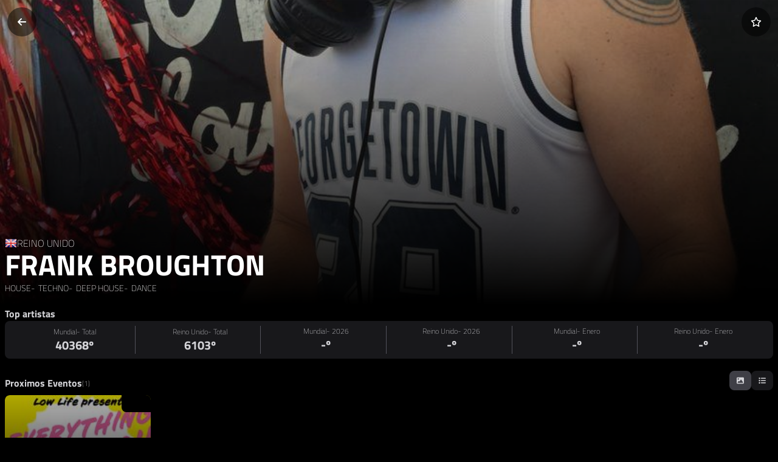

--- FILE ---
content_type: text/html; charset=utf-8
request_url: https://xsmusic.es/artists/frank-broughton
body_size: 188591
content:
<!DOCTYPE html><html lang="es" class="dark" data-critters-container><head>
    <meta charset="utf-8">
    <title>Frank Broughton en XSMusic</title>
    <style type="text/css" id="fa-auto-css">:root, :host {
  --fa-font-solid: normal 900 1em/1 "Font Awesome 6 Free";
  --fa-font-regular: normal 400 1em/1 "Font Awesome 6 Free";
  --fa-font-light: normal 300 1em/1 "Font Awesome 6 Pro";
  --fa-font-thin: normal 100 1em/1 "Font Awesome 6 Pro";
  --fa-font-duotone: normal 900 1em/1 "Font Awesome 6 Duotone";
  --fa-font-duotone-regular: normal 400 1em/1 "Font Awesome 6 Duotone";
  --fa-font-duotone-light: normal 300 1em/1 "Font Awesome 6 Duotone";
  --fa-font-duotone-thin: normal 100 1em/1 "Font Awesome 6 Duotone";
  --fa-font-brands: normal 400 1em/1 "Font Awesome 6 Brands";
  --fa-font-sharp-solid: normal 900 1em/1 "Font Awesome 6 Sharp";
  --fa-font-sharp-regular: normal 400 1em/1 "Font Awesome 6 Sharp";
  --fa-font-sharp-light: normal 300 1em/1 "Font Awesome 6 Sharp";
  --fa-font-sharp-thin: normal 100 1em/1 "Font Awesome 6 Sharp";
  --fa-font-sharp-duotone-solid: normal 900 1em/1 "Font Awesome 6 Sharp Duotone";
  --fa-font-sharp-duotone-regular: normal 400 1em/1 "Font Awesome 6 Sharp Duotone";
  --fa-font-sharp-duotone-light: normal 300 1em/1 "Font Awesome 6 Sharp Duotone";
  --fa-font-sharp-duotone-thin: normal 100 1em/1 "Font Awesome 6 Sharp Duotone";
}

svg:not(:root).svg-inline--fa, svg:not(:host).svg-inline--fa {
  overflow: visible;
  box-sizing: content-box;
}

.svg-inline--fa {
  display: var(--fa-display, inline-block);
  height: 1em;
  overflow: visible;
  vertical-align: -0.125em;
}
.svg-inline--fa.fa-2xs {
  vertical-align: 0.1em;
}
.svg-inline--fa.fa-xs {
  vertical-align: 0em;
}
.svg-inline--fa.fa-sm {
  vertical-align: -0.0714285705em;
}
.svg-inline--fa.fa-lg {
  vertical-align: -0.2em;
}
.svg-inline--fa.fa-xl {
  vertical-align: -0.25em;
}
.svg-inline--fa.fa-2xl {
  vertical-align: -0.3125em;
}
.svg-inline--fa.fa-pull-left {
  margin-right: var(--fa-pull-margin, 0.3em);
  width: auto;
}
.svg-inline--fa.fa-pull-right {
  margin-left: var(--fa-pull-margin, 0.3em);
  width: auto;
}
.svg-inline--fa.fa-li {
  width: var(--fa-li-width, 2em);
  top: 0.25em;
}
.svg-inline--fa.fa-fw {
  width: var(--fa-fw-width, 1.25em);
}

.fa-layers svg.svg-inline--fa {
  bottom: 0;
  left: 0;
  margin: auto;
  position: absolute;
  right: 0;
  top: 0;
}

.fa-layers-counter, .fa-layers-text {
  display: inline-block;
  position: absolute;
  text-align: center;
}

.fa-layers {
  display: inline-block;
  height: 1em;
  position: relative;
  text-align: center;
  vertical-align: -0.125em;
  width: 1em;
}
.fa-layers svg.svg-inline--fa {
  transform-origin: center center;
}

.fa-layers-text {
  left: 50%;
  top: 50%;
  transform: translate(-50%, -50%);
  transform-origin: center center;
}

.fa-layers-counter {
  background-color: var(--fa-counter-background-color, #ff253a);
  border-radius: var(--fa-counter-border-radius, 1em);
  box-sizing: border-box;
  color: var(--fa-inverse, #fff);
  line-height: var(--fa-counter-line-height, 1);
  max-width: var(--fa-counter-max-width, 5em);
  min-width: var(--fa-counter-min-width, 1.5em);
  overflow: hidden;
  padding: var(--fa-counter-padding, 0.25em 0.5em);
  right: var(--fa-right, 0);
  text-overflow: ellipsis;
  top: var(--fa-top, 0);
  transform: scale(var(--fa-counter-scale, 0.25));
  transform-origin: top right;
}

.fa-layers-bottom-right {
  bottom: var(--fa-bottom, 0);
  right: var(--fa-right, 0);
  top: auto;
  transform: scale(var(--fa-layers-scale, 0.25));
  transform-origin: bottom right;
}

.fa-layers-bottom-left {
  bottom: var(--fa-bottom, 0);
  left: var(--fa-left, 0);
  right: auto;
  top: auto;
  transform: scale(var(--fa-layers-scale, 0.25));
  transform-origin: bottom left;
}

.fa-layers-top-right {
  top: var(--fa-top, 0);
  right: var(--fa-right, 0);
  transform: scale(var(--fa-layers-scale, 0.25));
  transform-origin: top right;
}

.fa-layers-top-left {
  left: var(--fa-left, 0);
  right: auto;
  top: var(--fa-top, 0);
  transform: scale(var(--fa-layers-scale, 0.25));
  transform-origin: top left;
}

.fa-1x {
  font-size: 1em;
}

.fa-2x {
  font-size: 2em;
}

.fa-3x {
  font-size: 3em;
}

.fa-4x {
  font-size: 4em;
}

.fa-5x {
  font-size: 5em;
}

.fa-6x {
  font-size: 6em;
}

.fa-7x {
  font-size: 7em;
}

.fa-8x {
  font-size: 8em;
}

.fa-9x {
  font-size: 9em;
}

.fa-10x {
  font-size: 10em;
}

.fa-2xs {
  font-size: 0.625em;
  line-height: 0.1em;
  vertical-align: 0.225em;
}

.fa-xs {
  font-size: 0.75em;
  line-height: 0.0833333337em;
  vertical-align: 0.125em;
}

.fa-sm {
  font-size: 0.875em;
  line-height: 0.0714285718em;
  vertical-align: 0.0535714295em;
}

.fa-lg {
  font-size: 1.25em;
  line-height: 0.05em;
  vertical-align: -0.075em;
}

.fa-xl {
  font-size: 1.5em;
  line-height: 0.0416666682em;
  vertical-align: -0.125em;
}

.fa-2xl {
  font-size: 2em;
  line-height: 0.03125em;
  vertical-align: -0.1875em;
}

.fa-fw {
  text-align: center;
  width: 1.25em;
}

.fa-ul {
  list-style-type: none;
  margin-left: var(--fa-li-margin, 2.5em);
  padding-left: 0;
}
.fa-ul > li {
  position: relative;
}

.fa-li {
  left: calc(-1 * var(--fa-li-width, 2em));
  position: absolute;
  text-align: center;
  width: var(--fa-li-width, 2em);
  line-height: inherit;
}

.fa-border {
  border-color: var(--fa-border-color, #eee);
  border-radius: var(--fa-border-radius, 0.1em);
  border-style: var(--fa-border-style, solid);
  border-width: var(--fa-border-width, 0.08em);
  padding: var(--fa-border-padding, 0.2em 0.25em 0.15em);
}

.fa-pull-left {
  float: left;
  margin-right: var(--fa-pull-margin, 0.3em);
}

.fa-pull-right {
  float: right;
  margin-left: var(--fa-pull-margin, 0.3em);
}

.fa-beat {
  animation-name: fa-beat;
  animation-delay: var(--fa-animation-delay, 0s);
  animation-direction: var(--fa-animation-direction, normal);
  animation-duration: var(--fa-animation-duration, 1s);
  animation-iteration-count: var(--fa-animation-iteration-count, infinite);
  animation-timing-function: var(--fa-animation-timing, ease-in-out);
}

.fa-bounce {
  animation-name: fa-bounce;
  animation-delay: var(--fa-animation-delay, 0s);
  animation-direction: var(--fa-animation-direction, normal);
  animation-duration: var(--fa-animation-duration, 1s);
  animation-iteration-count: var(--fa-animation-iteration-count, infinite);
  animation-timing-function: var(--fa-animation-timing, cubic-bezier(0.28, 0.84, 0.42, 1));
}

.fa-fade {
  animation-name: fa-fade;
  animation-delay: var(--fa-animation-delay, 0s);
  animation-direction: var(--fa-animation-direction, normal);
  animation-duration: var(--fa-animation-duration, 1s);
  animation-iteration-count: var(--fa-animation-iteration-count, infinite);
  animation-timing-function: var(--fa-animation-timing, cubic-bezier(0.4, 0, 0.6, 1));
}

.fa-beat-fade {
  animation-name: fa-beat-fade;
  animation-delay: var(--fa-animation-delay, 0s);
  animation-direction: var(--fa-animation-direction, normal);
  animation-duration: var(--fa-animation-duration, 1s);
  animation-iteration-count: var(--fa-animation-iteration-count, infinite);
  animation-timing-function: var(--fa-animation-timing, cubic-bezier(0.4, 0, 0.6, 1));
}

.fa-flip {
  animation-name: fa-flip;
  animation-delay: var(--fa-animation-delay, 0s);
  animation-direction: var(--fa-animation-direction, normal);
  animation-duration: var(--fa-animation-duration, 1s);
  animation-iteration-count: var(--fa-animation-iteration-count, infinite);
  animation-timing-function: var(--fa-animation-timing, ease-in-out);
}

.fa-shake {
  animation-name: fa-shake;
  animation-delay: var(--fa-animation-delay, 0s);
  animation-direction: var(--fa-animation-direction, normal);
  animation-duration: var(--fa-animation-duration, 1s);
  animation-iteration-count: var(--fa-animation-iteration-count, infinite);
  animation-timing-function: var(--fa-animation-timing, linear);
}

.fa-spin {
  animation-name: fa-spin;
  animation-delay: var(--fa-animation-delay, 0s);
  animation-direction: var(--fa-animation-direction, normal);
  animation-duration: var(--fa-animation-duration, 2s);
  animation-iteration-count: var(--fa-animation-iteration-count, infinite);
  animation-timing-function: var(--fa-animation-timing, linear);
}

.fa-spin-reverse {
  --fa-animation-direction: reverse;
}

.fa-pulse,
.fa-spin-pulse {
  animation-name: fa-spin;
  animation-direction: var(--fa-animation-direction, normal);
  animation-duration: var(--fa-animation-duration, 1s);
  animation-iteration-count: var(--fa-animation-iteration-count, infinite);
  animation-timing-function: var(--fa-animation-timing, steps(8));
}

@media (prefers-reduced-motion: reduce) {
  .fa-beat,
.fa-bounce,
.fa-fade,
.fa-beat-fade,
.fa-flip,
.fa-pulse,
.fa-shake,
.fa-spin,
.fa-spin-pulse {
    animation-delay: -1ms;
    animation-duration: 1ms;
    animation-iteration-count: 1;
    transition-delay: 0s;
    transition-duration: 0s;
  }
}
@keyframes fa-beat {
  0%, 90% {
    transform: scale(1);
  }
  45% {
    transform: scale(var(--fa-beat-scale, 1.25));
  }
}
@keyframes fa-bounce {
  0% {
    transform: scale(1, 1) translateY(0);
  }
  10% {
    transform: scale(var(--fa-bounce-start-scale-x, 1.1), var(--fa-bounce-start-scale-y, 0.9)) translateY(0);
  }
  30% {
    transform: scale(var(--fa-bounce-jump-scale-x, 0.9), var(--fa-bounce-jump-scale-y, 1.1)) translateY(var(--fa-bounce-height, -0.5em));
  }
  50% {
    transform: scale(var(--fa-bounce-land-scale-x, 1.05), var(--fa-bounce-land-scale-y, 0.95)) translateY(0);
  }
  57% {
    transform: scale(1, 1) translateY(var(--fa-bounce-rebound, -0.125em));
  }
  64% {
    transform: scale(1, 1) translateY(0);
  }
  100% {
    transform: scale(1, 1) translateY(0);
  }
}
@keyframes fa-fade {
  50% {
    opacity: var(--fa-fade-opacity, 0.4);
  }
}
@keyframes fa-beat-fade {
  0%, 100% {
    opacity: var(--fa-beat-fade-opacity, 0.4);
    transform: scale(1);
  }
  50% {
    opacity: 1;
    transform: scale(var(--fa-beat-fade-scale, 1.125));
  }
}
@keyframes fa-flip {
  50% {
    transform: rotate3d(var(--fa-flip-x, 0), var(--fa-flip-y, 1), var(--fa-flip-z, 0), var(--fa-flip-angle, -180deg));
  }
}
@keyframes fa-shake {
  0% {
    transform: rotate(-15deg);
  }
  4% {
    transform: rotate(15deg);
  }
  8%, 24% {
    transform: rotate(-18deg);
  }
  12%, 28% {
    transform: rotate(18deg);
  }
  16% {
    transform: rotate(-22deg);
  }
  20% {
    transform: rotate(22deg);
  }
  32% {
    transform: rotate(-12deg);
  }
  36% {
    transform: rotate(12deg);
  }
  40%, 100% {
    transform: rotate(0deg);
  }
}
@keyframes fa-spin {
  0% {
    transform: rotate(0deg);
  }
  100% {
    transform: rotate(360deg);
  }
}
.fa-rotate-90 {
  transform: rotate(90deg);
}

.fa-rotate-180 {
  transform: rotate(180deg);
}

.fa-rotate-270 {
  transform: rotate(270deg);
}

.fa-flip-horizontal {
  transform: scale(-1, 1);
}

.fa-flip-vertical {
  transform: scale(1, -1);
}

.fa-flip-both,
.fa-flip-horizontal.fa-flip-vertical {
  transform: scale(-1, -1);
}

.fa-rotate-by {
  transform: rotate(var(--fa-rotate-angle, 0));
}

.fa-stack {
  display: inline-block;
  vertical-align: middle;
  height: 2em;
  position: relative;
  width: 2.5em;
}

.fa-stack-1x,
.fa-stack-2x {
  bottom: 0;
  left: 0;
  margin: auto;
  position: absolute;
  right: 0;
  top: 0;
  z-index: var(--fa-stack-z-index, auto);
}

.svg-inline--fa.fa-stack-1x {
  height: 1em;
  width: 1.25em;
}
.svg-inline--fa.fa-stack-2x {
  height: 2em;
  width: 2.5em;
}

.fa-inverse {
  color: var(--fa-inverse, #fff);
}

.sr-only,
.fa-sr-only {
  position: absolute;
  width: 1px;
  height: 1px;
  padding: 0;
  margin: -1px;
  overflow: hidden;
  clip: rect(0, 0, 0, 0);
  white-space: nowrap;
  border-width: 0;
}

.sr-only-focusable:not(:focus),
.fa-sr-only-focusable:not(:focus) {
  position: absolute;
  width: 1px;
  height: 1px;
  padding: 0;
  margin: -1px;
  overflow: hidden;
  clip: rect(0, 0, 0, 0);
  white-space: nowrap;
  border-width: 0;
}

.svg-inline--fa .fa-primary {
  fill: var(--fa-primary-color, currentColor);
  opacity: var(--fa-primary-opacity, 1);
}

.svg-inline--fa .fa-secondary {
  fill: var(--fa-secondary-color, currentColor);
  opacity: var(--fa-secondary-opacity, 0.4);
}

.svg-inline--fa.fa-swap-opacity .fa-primary {
  opacity: var(--fa-secondary-opacity, 0.4);
}

.svg-inline--fa.fa-swap-opacity .fa-secondary {
  opacity: var(--fa-primary-opacity, 1);
}

.svg-inline--fa mask .fa-primary,
.svg-inline--fa mask .fa-secondary {
  fill: black;
}</style><link rel="dns-prefetch" href="https://api.xsmusic.es">
    <link rel="dns-prefetch" href="https://xsmusic-69.firebaseapp.com">
    <base href="/">
    <meta name="google-signin-scope" content="profile email">
    <meta name="viewport" content="viewport-fit=cover, width=device-width, initial-scale=1.0, user-scalable=no">
    <meta name="theme-color" content="#000000">
    <link rel="apple-touch-icon" href="assets/icons/icon-180x180.png">
    <link rel="shortcut icon" href="assets/icons/icon-180x180.png">
    <link rel="manifest" href="manifest.webmanifest">
    <link rel="sitemap" type="application/xml" href="https://api.xsmusic.es/uploads/sitemap_index.xml">
    <meta name="apple-mobile-web-app-title" content="XSMusic">
    <meta name="application-name" content="XSMusic">
    <meta property="og:type" content="website">
    <meta property="og:title" content="Frank Broughton en XSMusic">
    <meta property="og:description" content="Descubre el perfil del artista Frank Broughton de Reino Unido en XSMusic">
    <meta name="description" content="Descubre el perfil del artista Frank Broughton de Reino Unido en XSMusic">
    
    <meta property="og:image:width" content="500">
    <meta property="og:image:height" content="500">
    <meta property="og:url" content="https://xsmusic.es/artists/frank-broughton">
    <meta property="og:site_name" content="XSMusic">
    <meta property="og:locale" content="es_ES">
    <meta property="twitter:card" content="summary_large_image">
    <meta property="twitter:title" content="Frank Broughton en XSMusic">
    <meta property="author" content="JoseXS">
  <style>*,:before,:after{--tw-border-spacing-x:0;--tw-border-spacing-y:0;--tw-translate-x:0;--tw-translate-y:0;--tw-rotate:0;--tw-skew-x:0;--tw-skew-y:0;--tw-scale-x:1;--tw-scale-y:1;--tw-pan-x: ;--tw-pan-y: ;--tw-pinch-zoom: ;--tw-scroll-snap-strictness:proximity;--tw-gradient-from-position: ;--tw-gradient-via-position: ;--tw-gradient-to-position: ;--tw-ordinal: ;--tw-slashed-zero: ;--tw-numeric-figure: ;--tw-numeric-spacing: ;--tw-numeric-fraction: ;--tw-ring-inset: ;--tw-ring-offset-width:0px;--tw-ring-offset-color:#fff;--tw-ring-color:rgb(59 130 246 / .5);--tw-ring-offset-shadow:0 0 #0000;--tw-ring-shadow:0 0 #0000;--tw-shadow:0 0 #0000;--tw-shadow-colored:0 0 #0000;--tw-blur: ;--tw-brightness: ;--tw-contrast: ;--tw-grayscale: ;--tw-hue-rotate: ;--tw-invert: ;--tw-saturate: ;--tw-sepia: ;--tw-drop-shadow: ;--tw-backdrop-blur: ;--tw-backdrop-brightness: ;--tw-backdrop-contrast: ;--tw-backdrop-grayscale: ;--tw-backdrop-hue-rotate: ;--tw-backdrop-invert: ;--tw-backdrop-opacity: ;--tw-backdrop-saturate: ;--tw-backdrop-sepia: ;--tw-contain-size: ;--tw-contain-layout: ;--tw-contain-paint: ;--tw-contain-style: }*,:before,:after{box-sizing:border-box;border-width:0;border-style:solid;border-color:#e5e7eb}:before,:after{--tw-content:""}html{line-height:1.5;-webkit-text-size-adjust:100%;tab-size:4;font-family:ui-sans-serif,system-ui,sans-serif,"Apple Color Emoji","Segoe UI Emoji",Segoe UI Symbol,"Noto Color Emoji";font-feature-settings:normal;font-variation-settings:normal;-webkit-tap-highlight-color:transparent}body{margin:0;line-height:inherit}*:focus{outline:none}html{-webkit-tap-highlight-color:transparent}.bg-black{--tw-bg-opacity:1;background-color:rgb(0 0 0 / var(--tw-bg-opacity, 1))}.text-zinc-300{--tw-text-opacity:1;color:rgb(212 212 216 / var(--tw-text-opacity, 1))}:root{--tw-border-opacity:1;--primary:#000000;--secondary:rgb(24 24 27 / var(--tw-border-opacity))}*::-webkit-scrollbar{width:10px;height:8px;background-color:#000}*::-webkit-scrollbar-thumb{background:#18181b;border-radius:8px;border:2px solid black}@font-face{font-family:Titillium Web;src:url(TitilliumWeb-ExtraLight.4e278b71aebdcddb.woff2) format("woff2"),url(TitilliumWeb-ExtraLight.6cb3bb73c8825351.woff) format("woff");font-weight:200;font-style:normal;font-display:swap}@font-face{font-family:Titillium Web;src:url(TitilliumWeb-Light.22dcc4820c7a24d5.woff2) format("woff2"),url(TitilliumWeb-Light.870f85e7ee4ca71c.woff) format("woff");font-weight:300;font-style:normal;font-display:swap}@font-face{font-family:Titillium Web;src:url(TitilliumWeb-Regular.274c5c67be7b537e.woff2) format("woff2"),url(TitilliumWeb-Regular.214451aa1731d2ce.woff) format("woff");font-weight:400;font-style:normal;font-display:swap}@font-face{font-family:Titillium Web;src:url(TitilliumWeb-SemiBold.90717b44c67ffb47.woff2) format("woff2"),url(TitilliumWeb-SemiBold.84371d4f06c7c459.woff) format("woff");font-weight:600;font-style:normal;font-display:swap}@font-face{font-family:Titillium Web;src:url(TitilliumWeb-Bold.bafe580417bde1c2.woff2) format("woff2"),url(TitilliumWeb-Bold.6f49b5b54b494f01.woff) format("woff");font-weight:700;font-style:normal;font-display:swap}*{-webkit-user-select:none;user-select:none}body{font-family:Titillium Web,sans-serif}app-root{height:100vh}</style><style>*,:before,:after{--tw-border-spacing-x: 0;--tw-border-spacing-y: 0;--tw-translate-x: 0;--tw-translate-y: 0;--tw-rotate: 0;--tw-skew-x: 0;--tw-skew-y: 0;--tw-scale-x: 1;--tw-scale-y: 1;--tw-pan-x: ;--tw-pan-y: ;--tw-pinch-zoom: ;--tw-scroll-snap-strictness: proximity;--tw-gradient-from-position: ;--tw-gradient-via-position: ;--tw-gradient-to-position: ;--tw-ordinal: ;--tw-slashed-zero: ;--tw-numeric-figure: ;--tw-numeric-spacing: ;--tw-numeric-fraction: ;--tw-ring-inset: ;--tw-ring-offset-width: 0px;--tw-ring-offset-color: #fff;--tw-ring-color: rgb(59 130 246 / .5);--tw-ring-offset-shadow: 0 0 #0000;--tw-ring-shadow: 0 0 #0000;--tw-shadow: 0 0 #0000;--tw-shadow-colored: 0 0 #0000;--tw-blur: ;--tw-brightness: ;--tw-contrast: ;--tw-grayscale: ;--tw-hue-rotate: ;--tw-invert: ;--tw-saturate: ;--tw-sepia: ;--tw-drop-shadow: ;--tw-backdrop-blur: ;--tw-backdrop-brightness: ;--tw-backdrop-contrast: ;--tw-backdrop-grayscale: ;--tw-backdrop-hue-rotate: ;--tw-backdrop-invert: ;--tw-backdrop-opacity: ;--tw-backdrop-saturate: ;--tw-backdrop-sepia: ;--tw-contain-size: ;--tw-contain-layout: ;--tw-contain-paint: ;--tw-contain-style: }*,:before,:after{box-sizing:border-box;border-width:0;border-style:solid;border-color:#e5e7eb}:before,:after{--tw-content: ""}html{line-height:1.5;-webkit-text-size-adjust:100%;tab-size:4;font-family:ui-sans-serif,system-ui,sans-serif,"Apple Color Emoji","Segoe UI Emoji",Segoe UI Symbol,"Noto Color Emoji";font-feature-settings:normal;font-variation-settings:normal;-webkit-tap-highlight-color:transparent}body{margin:0;line-height:inherit}hr{height:0;color:inherit;border-top-width:1px}h1,h2{font-size:inherit;font-weight:inherit}a{color:inherit;text-decoration:inherit}button,textarea{font-family:inherit;font-feature-settings:inherit;font-variation-settings:inherit;font-size:100%;font-weight:inherit;line-height:inherit;letter-spacing:inherit;color:inherit;margin:0;padding:0}button{text-transform:none}button{-webkit-appearance:button;background-color:transparent;background-image:none}h1,h2,hr,p{margin:0}ul{list-style:none;margin:0;padding:0}textarea{resize:vertical}textarea::placeholder{opacity:1;color:#9ca3af}button{cursor:pointer}img,svg{display:block;vertical-align:middle}img{max-width:100%;height:auto}textarea{appearance:none;background-color:#fff;border-color:#6b7280;border-width:1px;border-radius:0;padding:.5rem .75rem;font-size:1rem;line-height:1.5rem;--tw-shadow: 0 0 #0000}textarea:focus{outline:2px solid transparent;outline-offset:2px;--tw-ring-inset: var(--tw-empty, );--tw-ring-offset-width: 0px;--tw-ring-offset-color: #fff;--tw-ring-color: #2563eb;--tw-ring-offset-shadow: var(--tw-ring-inset) 0 0 0 var(--tw-ring-offset-width) var(--tw-ring-offset-color);--tw-ring-shadow: var(--tw-ring-inset) 0 0 0 calc(1px + var(--tw-ring-offset-width)) var(--tw-ring-color);box-shadow:var(--tw-ring-offset-shadow),var(--tw-ring-shadow),var(--tw-shadow);border-color:#2563eb}textarea::placeholder{color:#6b7280;opacity:1}*:focus{outline:none}html{-webkit-tap-highlight-color:transparent}.pointer-events-none{pointer-events:none}.fixed{position:fixed}.absolute{position:absolute}.relative{position:relative}.inset-x-0{left:0;right:0}.bottom-0{bottom:0}.bottom-2{bottom:.5rem}.bottom-5{bottom:1.25rem}.bottom-8{bottom:2rem}.left-0{left:0}.left-1\/2{left:50%}.left-3{left:.75rem}.right-0{right:0}.right-3{right:.75rem}.right-5{right:1.25rem}.top-0{top:0}.top-1\/2{top:50%}.z-\[1000\]{z-index:1000}.z-\[9001\]{z-index:9001}.col-span-12{grid-column:span 12 / span 12}.col-span-full{grid-column:1 / -1}.mx-auto{margin-left:auto;margin-right:auto}.my-1\.5{margin-top:.375rem;margin-bottom:.375rem}.my-2{margin-top:.5rem;margin-bottom:.5rem}.mb-0\.5{margin-bottom:.125rem}.mb-1{margin-bottom:.25rem}.mb-2{margin-bottom:.5rem}.mb-3{margin-bottom:.75rem}.mb-4{margin-bottom:1rem}.mr-1{margin-right:.25rem}.mt-0\.5{margin-top:.125rem}.mt-1{margin-top:.25rem}.mt-2{margin-top:.5rem}.block{display:block}.flex{display:flex}.inline-flex{display:inline-flex}.grid{display:grid}.hidden{display:none}.h-12{height:3rem}.h-4{height:1rem}.h-5{height:1.25rem}.h-6{height:1.5rem}.h-60{height:15rem}.h-8{height:2rem}.h-full{height:100%}.w-12{width:3rem}.w-4{width:1rem}.w-5{width:1.25rem}.w-6{width:1.5rem}.w-60{width:15rem}.w-64{width:16rem}.w-auto{width:auto}.w-full{width:100%}.min-w-\[150px\]{min-width:150px}.min-w-fit{min-width:fit-content}.min-w-max{min-width:max-content}.max-w-\[16rem\]{max-width:16rem}.flex-shrink-0{flex-shrink:0}.flex-grow{flex-grow:1}.-translate-x-1\/2{--tw-translate-x: -50%;transform:translate(var(--tw-translate-x),var(--tw-translate-y)) rotate(var(--tw-rotate)) skew(var(--tw-skew-x)) skewY(var(--tw-skew-y)) scaleX(var(--tw-scale-x)) scaleY(var(--tw-scale-y))}.-translate-x-full{--tw-translate-x: -100%;transform:translate(var(--tw-translate-x),var(--tw-translate-y)) rotate(var(--tw-rotate)) skew(var(--tw-skew-x)) skewY(var(--tw-skew-y)) scaleX(var(--tw-scale-x)) scaleY(var(--tw-scale-y))}.-translate-y-1\/2{--tw-translate-y: -50%;transform:translate(var(--tw-translate-x),var(--tw-translate-y)) rotate(var(--tw-rotate)) skew(var(--tw-skew-x)) skewY(var(--tw-skew-y)) scaleX(var(--tw-scale-x)) scaleY(var(--tw-scale-y))}.translate-y-0{--tw-translate-y: 0px;transform:translate(var(--tw-translate-x),var(--tw-translate-y)) rotate(var(--tw-rotate)) skew(var(--tw-skew-x)) skewY(var(--tw-skew-y)) scaleX(var(--tw-scale-x)) scaleY(var(--tw-scale-y))}.scale-100{--tw-scale-x: 1;--tw-scale-y: 1;transform:translate(var(--tw-translate-x),var(--tw-translate-y)) rotate(var(--tw-rotate)) skew(var(--tw-skew-x)) skewY(var(--tw-skew-y)) scaleX(var(--tw-scale-x)) scaleY(var(--tw-scale-y))}.cursor-pointer{cursor:pointer}.touch-manipulation{touch-action:manipulation}.select-none{-webkit-user-select:none;user-select:none}.grid-cols-12{grid-template-columns:repeat(12,minmax(0,1fr))}.flex-row{flex-direction:row}.flex-col{flex-direction:column}.items-start{align-items:flex-start}.items-end{align-items:flex-end}.items-center{align-items:center}.justify-start{justify-content:flex-start}.justify-center{justify-content:center}.justify-between{justify-content:space-between}.gap-1{gap:.25rem}.gap-2{gap:.5rem}.gap-3{gap:.75rem}.gap-4{gap:1rem}.gap-6{gap:1.5rem}.space-y-2>:not([hidden])~:not([hidden]){--tw-space-y-reverse: 0;margin-top:calc(.5rem * calc(1 - var(--tw-space-y-reverse)));margin-bottom:calc(.5rem * var(--tw-space-y-reverse))}.overflow-hidden{overflow:hidden}.overflow-scroll{overflow:scroll}.overflow-x-auto{overflow-x:auto}.overflow-y-auto{overflow-y:auto}.overflow-x-scroll{overflow-x:scroll}.scroll-smooth{scroll-behavior:smooth}.truncate{overflow:hidden;text-overflow:ellipsis;white-space:nowrap}.whitespace-normal{white-space:normal}.whitespace-nowrap{white-space:nowrap}.rounded-full{border-radius:9999px}.rounded-lg{border-radius:.5rem}.rounded-bl-lg{border-bottom-left-radius:.5rem}.border-r{border-right-width:1px}.border-t{border-top-width:1px}.border-zinc-600{--tw-border-opacity: 1;border-color:rgb(82 82 91 / var(--tw-border-opacity, 1))}.border-zinc-900{--tw-border-opacity: 1;border-color:rgb(24 24 27 / var(--tw-border-opacity, 1))}.bg-black{--tw-bg-opacity: 1;background-color:rgb(0 0 0 / var(--tw-bg-opacity, 1))}.bg-black\/50{background-color:#00000080}.bg-zinc-700{--tw-bg-opacity: 1;background-color:rgb(63 63 70 / var(--tw-bg-opacity, 1))}.bg-zinc-800{--tw-bg-opacity: 1;background-color:rgb(39 39 42 / var(--tw-bg-opacity, 1))}.bg-zinc-900{--tw-bg-opacity: 1;background-color:rgb(24 24 27 / var(--tw-bg-opacity, 1))}.bg-gradient-to-t{background-image:linear-gradient(to top,var(--tw-gradient-stops))}.from-black{--tw-gradient-from: #000 var(--tw-gradient-from-position);--tw-gradient-to: rgb(0 0 0 / 0) var(--tw-gradient-to-position);--tw-gradient-stops: var(--tw-gradient-from), var(--tw-gradient-to)}.to-transparent{--tw-gradient-to: transparent var(--tw-gradient-to-position)}.object-cover{object-fit:cover}.p-2{padding:.5rem}.px-2{padding-left:.5rem;padding-right:.5rem}.px-3{padding-left:.75rem;padding-right:.75rem}.px-4{padding-left:1rem;padding-right:1rem}.py-1{padding-top:.25rem;padding-bottom:.25rem}.py-1\.5{padding-top:.375rem;padding-bottom:.375rem}.py-2{padding-top:.5rem;padding-bottom:.5rem}.py-2\.5{padding-top:.625rem;padding-bottom:.625rem}.py-3{padding-top:.75rem;padding-bottom:.75rem}.pb-1{padding-bottom:.25rem}.pb-2{padding-bottom:.5rem}.pb-3{padding-bottom:.75rem}.pt-0\.5{padding-top:.125rem}.pt-2{padding-top:.5rem}.pt-3{padding-top:.75rem}.text-left{text-align:left}.text-center{text-align:center}.text-2xl{font-size:1.5rem;line-height:2rem}.text-3xl{font-size:1.875rem;line-height:2.25rem}.text-\[10px\]{font-size:10px}.text-lg{font-size:1.125rem;line-height:1.75rem}.text-sm{font-size:.875rem;line-height:1.25rem}.text-xl{font-size:1.25rem;line-height:1.75rem}.text-xs{font-size:.75rem;line-height:1rem}.font-black{font-weight:900}.font-bold{font-weight:700}.font-extrabold{font-weight:800}.font-extralight{font-weight:200}.font-semibold{font-weight:600}.uppercase{text-transform:uppercase}.tracking-wide{letter-spacing:.025em}.text-black{--tw-text-opacity: 1;color:rgb(0 0 0 / var(--tw-text-opacity, 1))}.text-gray-400{--tw-text-opacity: 1;color:rgb(156 163 175 / var(--tw-text-opacity, 1))}.text-white{--tw-text-opacity: 1;color:rgb(255 255 255 / var(--tw-text-opacity, 1))}.text-zinc-300{--tw-text-opacity: 1;color:rgb(212 212 216 / var(--tw-text-opacity, 1))}.text-zinc-400{--tw-text-opacity: 1;color:rgb(161 161 170 / var(--tw-text-opacity, 1))}.opacity-0{opacity:0}.opacity-100{opacity:1}.opacity-70{opacity:.7}.opacity-80{opacity:.8}.transition{transition-property:color,background-color,border-color,text-decoration-color,fill,stroke,opacity,box-shadow,transform,filter,backdrop-filter;transition-timing-function:cubic-bezier(.4,0,.2,1);transition-duration:.15s}.transition-all{transition-property:all;transition-timing-function:cubic-bezier(.4,0,.2,1);transition-duration:.15s}.transition-colors{transition-property:color,background-color,border-color,text-decoration-color,fill,stroke;transition-timing-function:cubic-bezier(.4,0,.2,1);transition-duration:.15s}.transition-opacity{transition-property:opacity;transition-timing-function:cubic-bezier(.4,0,.2,1);transition-duration:.15s}.duration-1000{transition-duration:1s}.duration-300{transition-duration:.3s}.duration-500{transition-duration:.5s}.ease-in-out{transition-timing-function:cubic-bezier(.4,0,.2,1)}.input{width:100%;border-style:none;--tw-bg-opacity: 1;background-color:rgb(24 24 27 / var(--tw-bg-opacity, 1));padding:.625rem 1rem;font-size:.875rem;line-height:1.25rem;font-weight:500;--tw-text-opacity: 1;color:rgb(255 255 255 / var(--tw-text-opacity, 1))}.input:focus{--tw-ring-offset-shadow: var(--tw-ring-inset) 0 0 0 var(--tw-ring-offset-width) var(--tw-ring-offset-color);--tw-ring-shadow: var(--tw-ring-inset) 0 0 0 calc(1px + var(--tw-ring-offset-width)) var(--tw-ring-color);box-shadow:var(--tw-ring-offset-shadow),var(--tw-ring-shadow),var(--tw-shadow, 0 0 #0000);--tw-ring-opacity: 1;--tw-ring-color: rgb(39 39 42 / var(--tw-ring-opacity, 1))}.input:is(.dark *)::placeholder{--tw-text-opacity: 1;color:rgb(113 113 122 / var(--tw-text-opacity, 1))}:root{--tw-border-opacity: 1;--primary: #000000;--secondary: rgb(24 24 27 / var(--tw-border-opacity))}*::-webkit-scrollbar{width:10px;height:8px;background-color:#000}*::-webkit-scrollbar-thumb{background:#18181b;border-radius:8px;border:2px solid black}@font-face{font-family:Titillium Web;src:url(TitilliumWeb-ExtraLight.4e278b71aebdcddb.woff2) format("woff2"),url(TitilliumWeb-ExtraLight.6cb3bb73c8825351.woff) format("woff");font-weight:200;font-style:normal;font-display:swap}@font-face{font-family:Titillium Web;src:url(TitilliumWeb-Light.22dcc4820c7a24d5.woff2) format("woff2"),url(TitilliumWeb-Light.870f85e7ee4ca71c.woff) format("woff");font-weight:300;font-style:normal;font-display:swap}@font-face{font-family:Titillium Web;src:url(TitilliumWeb-Regular.274c5c67be7b537e.woff2) format("woff2"),url(TitilliumWeb-Regular.214451aa1731d2ce.woff) format("woff");font-weight:400;font-style:normal;font-display:swap}@font-face{font-family:Titillium Web;src:url(TitilliumWeb-SemiBold.90717b44c67ffb47.woff2) format("woff2"),url(TitilliumWeb-SemiBold.84371d4f06c7c459.woff) format("woff");font-weight:600;font-style:normal;font-display:swap}@font-face{font-family:Titillium Web;src:url(TitilliumWeb-Bold.bafe580417bde1c2.woff2) format("woff2"),url(TitilliumWeb-Bold.6f49b5b54b494f01.woff) format("woff");font-weight:700;font-style:normal;font-display:swap}*{-webkit-user-select:none;user-select:none}body{font-family:Titillium Web,sans-serif}app-root{height:100vh}.scrollbar-hidden{scrollbar-width:none;-ms-overflow-style:none}.scrollbar-hidden::-webkit-scrollbar{width:0;height:0}.svg-inline--fa{vertical-align:-.125em}fa-icon svg{display:inline-block;font-size:inherit;height:1em}.hover\:rounded-lg:hover{border-radius:.5rem}.hover\:bg-black\/70:hover{background-color:#000000b3}.hover\:bg-zinc-200:hover{--tw-bg-opacity: 1;background-color:rgb(228 228 231 / var(--tw-bg-opacity, 1))}.hover\:bg-zinc-900:hover{--tw-bg-opacity: 1;background-color:rgb(24 24 27 / var(--tw-bg-opacity, 1))}.hover\:opacity-70:hover{opacity:.7}.hover\:opacity-80:hover{opacity:.8}.hover\:filter-grayscale:hover{filter:grayscale(100%)}.focus\:shadow-none:focus{--tw-shadow: 0 0 #0000;--tw-shadow-colored: 0 0 #0000;box-shadow:var(--tw-ring-offset-shadow, 0 0 #0000),var(--tw-ring-shadow, 0 0 #0000),var(--tw-shadow)}.focus\:outline-none:focus{outline:2px solid transparent;outline-offset:2px}.focus\:ring-0:focus{--tw-ring-offset-shadow: var(--tw-ring-inset) 0 0 0 var(--tw-ring-offset-width) var(--tw-ring-offset-color);--tw-ring-shadow: var(--tw-ring-inset) 0 0 0 calc(0px + var(--tw-ring-offset-width)) var(--tw-ring-color);box-shadow:var(--tw-ring-offset-shadow),var(--tw-ring-shadow),var(--tw-shadow, 0 0 #0000)}.active\:shadow-none:active{--tw-shadow: 0 0 #0000;--tw-shadow-colored: 0 0 #0000;box-shadow:var(--tw-ring-offset-shadow, 0 0 #0000),var(--tw-ring-shadow, 0 0 #0000),var(--tw-shadow)}.active\:outline-none:active{outline:2px solid transparent;outline-offset:2px}.active\:ring-0:active{--tw-ring-offset-shadow: var(--tw-ring-inset) 0 0 0 var(--tw-ring-offset-width) var(--tw-ring-offset-color);--tw-ring-shadow: var(--tw-ring-inset) 0 0 0 calc(0px + var(--tw-ring-offset-width)) var(--tw-ring-color);box-shadow:var(--tw-ring-offset-shadow),var(--tw-ring-shadow),var(--tw-shadow, 0 0 #0000)}.disabled\:pointer-events-none:disabled{pointer-events:none}.disabled\:opacity-50:disabled{opacity:.5}.group:hover .group-hover\:scale-105{--tw-scale-x: 1.05;--tw-scale-y: 1.05;transform:translate(var(--tw-translate-x),var(--tw-translate-y)) rotate(var(--tw-rotate)) skew(var(--tw-skew-x)) skewY(var(--tw-skew-y)) scaleX(var(--tw-scale-x)) scaleY(var(--tw-scale-y))}.group:hover .group-hover\:scale-110{--tw-scale-x: 1.1;--tw-scale-y: 1.1;transform:translate(var(--tw-translate-x),var(--tw-translate-y)) rotate(var(--tw-rotate)) skew(var(--tw-skew-x)) skewY(var(--tw-skew-y)) scaleX(var(--tw-scale-x)) scaleY(var(--tw-scale-y))}.group:hover .group-hover\:opacity-100{opacity:1}.dark\:text-white:is(.dark *){--tw-text-opacity: 1;color:rgb(255 255 255 / var(--tw-text-opacity, 1))}.hover\:dark\:bg-zinc-800:is(.dark *):hover{--tw-bg-opacity: 1;background-color:rgb(39 39 42 / var(--tw-bg-opacity, 1))}@media (min-width: 640px){.sm\:ml-0{margin-left:0}}@media (min-width: 768px){.md\:col-span-1{grid-column:span 1 / span 1}.md\:col-span-2{grid-column:span 2 / span 2}.md\:row-span-1{grid-row:span 1 / span 1}.md\:row-span-2{grid-row:span 2 / span 2}.md\:mb-0{margin-bottom:0}.md\:grid{display:grid}.md\:grid-flow-col{grid-auto-flow:column}.md\:grid-cols-6{grid-template-columns:repeat(6,minmax(0,1fr))}.md\:grid-cols-\[auto_1fr\]{grid-template-columns:auto 1fr}.md\:grid-cols-\[auto_1fr_auto\]{grid-template-columns:auto 1fr auto}.md\:items-center{align-items:center}.md\:gap-x-6{column-gap:1.5rem}.md\:self-center{align-self:center}.md\:pt-0{padding-top:0}.md\:text-lg{font-size:1.125rem;line-height:1.75rem}}@media (min-width: 1024px){.lg\:col-span-6{grid-column:span 6 / span 6}.lg\:mb-0{margin-bottom:0}.lg\:grid{display:grid}.lg\:hidden{display:none}.lg\:flex-row{flex-direction:row}.lg\:gap-1{gap:.25rem}.lg\:text-5xl{font-size:3rem;line-height:1}}

/*# sourceMappingURL=styles.1d0cdb4ef93bf31b.css.map*/</style><link rel="stylesheet" href="styles.1d0cdb4ef93bf31b.css" media="print" onload="this.media='all'"><noscript><link rel="stylesheet" href="styles.1d0cdb4ef93bf31b.css" media="all"></noscript><script async src="https://www.googletagmanager.com/gtag/js?id=G-J3E02LHVML"></script><style ng-app-id="ng">.ngx-spinner-overlay[_ngcontent-ng-c1269208479]{position:fixed;top:0;left:0;width:100%;height:100%}.ngx-spinner-overlay[_ngcontent-ng-c1269208479] > div[_ngcontent-ng-c1269208479]:not(.loading-text){top:50%;left:50%;margin:0;position:absolute;transform:translate(-50%,-50%)}.loading-text[_ngcontent-ng-c1269208479]{position:absolute;top:60%;left:50%;transform:translate(-50%,-60%)}




.la-ball-scale-multiple[_ngcontent-ng-c1269208479], .la-ball-scale-multiple[_ngcontent-ng-c1269208479] > div[_ngcontent-ng-c1269208479]{position:relative;box-sizing:border-box}.la-ball-scale-multiple[_ngcontent-ng-c1269208479]{display:block;font-size:0;color:#fff}.la-ball-scale-multiple.la-dark[_ngcontent-ng-c1269208479]{color:#333}.la-ball-scale-multiple[_ngcontent-ng-c1269208479] > div[_ngcontent-ng-c1269208479]{display:inline-block;float:none;background-color:currentColor;border:0 solid currentColor}.la-ball-scale-multiple[_ngcontent-ng-c1269208479]{width:32px;height:32px}.la-ball-scale-multiple[_ngcontent-ng-c1269208479] > div[_ngcontent-ng-c1269208479]{position:absolute;top:0;left:0;width:32px;height:32px;border-radius:100%;opacity:0;animation:_ngcontent-ng-c1269208479_ball-scale-multiple 1s 0s linear infinite}.la-ball-scale-multiple[_ngcontent-ng-c1269208479] > div[_ngcontent-ng-c1269208479]:nth-child(2){animation-delay:.2s}.la-ball-scale-multiple[_ngcontent-ng-c1269208479] > div[_ngcontent-ng-c1269208479]:nth-child(3){animation-delay:.4s}.la-ball-scale-multiple.la-sm[_ngcontent-ng-c1269208479]{width:16px;height:16px}.la-ball-scale-multiple.la-sm[_ngcontent-ng-c1269208479] > div[_ngcontent-ng-c1269208479]{width:16px;height:16px}.la-ball-scale-multiple.la-2x[_ngcontent-ng-c1269208479]{width:64px;height:64px}.la-ball-scale-multiple.la-2x[_ngcontent-ng-c1269208479] > div[_ngcontent-ng-c1269208479]{width:64px;height:64px}.la-ball-scale-multiple.la-3x[_ngcontent-ng-c1269208479]{width:96px;height:96px}.la-ball-scale-multiple.la-3x[_ngcontent-ng-c1269208479] > div[_ngcontent-ng-c1269208479]{width:96px;height:96px}@keyframes _ngcontent-ng-c1269208479_ball-scale-multiple{0%{opacity:0;transform:scale(0)}5%{opacity:.75}to{opacity:0;transform:scale(1)}}</style><style ng-app-id="ng">.full-image[_ngcontent-ng-c4264201806]{position:fixed;z-index:9999;top:0;left:0;width:100vw;height:100vh;background-size:contain;background-repeat:no-repeat no-repeat;background-position:center center;background-color:#000}</style><style ng-app-id="ng">.full-screen[_ngcontent-ng-c4290216901]{position:fixed;top:0;left:0}.normal-screen[_ngcontent-ng-c4290216901]{position:initial;top:0;left:0}</style><style ng-app-id="ng">#drawer[_ngcontent-ng-c4161685108]   .nav-item[_ngcontent-ng-c4161685108], #drawer[_ngcontent-ng-c4161685108]   .nav-item[_ngcontent-ng-c4161685108]   svg[_ngcontent-ng-c4161685108], #drawer[_ngcontent-ng-c4161685108]   .label[_ngcontent-ng-c4161685108]{transition:opacity .26s ease-in-out,transform .26s ease-in-out;will-change:opacity,transform}#drawer[_ngcontent-ng-c4161685108]{transition:transform .3s ease-in-out,opacity .3s ease-in-out;will-change:transform,opacity}#drawer-bg[_ngcontent-ng-c4161685108]{transition:opacity .3s ease-in-out;will-change:opacity;background-color:#00000080}#drawer.-translate-x-full[_ngcontent-ng-c4161685108]   .nav-item[_ngcontent-ng-c4161685108], #drawer.opacity-0[_ngcontent-ng-c4161685108]   .nav-item[_ngcontent-ng-c4161685108], #drawer.pointer-events-none[_ngcontent-ng-c4161685108]   .nav-item[_ngcontent-ng-c4161685108]{opacity:0!important;transform:translate(-6px)!important;pointer-events:none!important}#drawer.-translate-x-full[_ngcontent-ng-c4161685108]   .nav-item[_ngcontent-ng-c4161685108]   svg[_ngcontent-ng-c4161685108], #drawer.opacity-0[_ngcontent-ng-c4161685108]   .nav-item[_ngcontent-ng-c4161685108]   svg[_ngcontent-ng-c4161685108], #drawer.pointer-events-none[_ngcontent-ng-c4161685108]   .nav-item[_ngcontent-ng-c4161685108]   svg[_ngcontent-ng-c4161685108]{opacity:0!important;transform:translate(-4px)!important;pointer-events:none!important}#drawer.-translate-x-full[_ngcontent-ng-c4161685108]   .label[_ngcontent-ng-c4161685108], #drawer.opacity-0[_ngcontent-ng-c4161685108]   .label[_ngcontent-ng-c4161685108], #drawer.pointer-events-none[_ngcontent-ng-c4161685108]   .label[_ngcontent-ng-c4161685108]{opacity:0!important;transform:translate(-6px)!important;pointer-events:none!important}@media (prefers-reduced-motion: reduce){#drawer[_ngcontent-ng-c4161685108], #drawer[_ngcontent-ng-c4161685108]   .nav-item[_ngcontent-ng-c4161685108], #drawer[_ngcontent-ng-c4161685108]   .nav-item[_ngcontent-ng-c4161685108]   svg[_ngcontent-ng-c4161685108], #drawer-bg[_ngcontent-ng-c4161685108]{transition:none!important;transform:none!important;opacity:1!important}}#drawer[_ngcontent-ng-c4161685108], #drawer-bg[_ngcontent-ng-c4161685108]{animation:_ngcontent-ng-c4161685108_enableTransitions 0s .5s forwards;transition:none!important}@keyframes _ngcontent-ng-c4161685108_enableTransitions{to{transition:all .3s ease-in-out}}#drawer.ready[_ngcontent-ng-c4161685108]{transition:all .3s ease-in-out!important}#drawer-bg.ready[_ngcontent-ng-c4161685108]{transition:opacity .3s ease-in-out!important}</style><meta name="twitter:description" content="Descubre el perfil del artista Frank Broughton de Reino Unido en XSMusic"><meta property="og:image" content="https://api.xsmusic.es/uploads/artist/normal/63db8acb4b1d476037465446.jpg"><meta name="twitter:image" property="twitter:image" content="https://api.xsmusic.es/uploads/artist/normal/63db8acb4b1d476037465446.jpg"><meta name="robots" property="robots" content="follow,index"><meta name="twitter:site" property="twitter:site" content="@XSMusices"><meta name="twitter:creator" property="twitter:creator" content="@XSMusices"><meta name="twitter:card" property="twitter:card" content="summary"><meta name="og:site_name" property="og:site_name" content="XSMusic"><script type="application/ld+json" data-meta-jsonld="true">{"@context":"https://schema.org","@type":"Person","name":"Frank Broughton","description":"","image":"https://api.xsmusic.es/uploads/artist/normal/63db8acb4b1d476037465446.jpg","genre":"House, Techno, Deep House, Dance","url":"https://xsmusic.es/artists/frank-broughton","sameAs":["https://xsmusic.es/artists/frank-broughton"]}</script></head>
  <body class="bg-black text-zinc-300"><!--nghm-->
    <app-root ng-version="18.2.14" ngh="34" ng-server-context="ssr"><spotlight class="ng-tns-c3728607692-0" ngh="0"><!----></spotlight><ngx-spinner type="ball-scale-multiple" _nghost-ng-c1269208479 class="ng-tns-c1269208479-1" ngh="1"><!----></ngx-spinner><navbar class="ng-tns-c2048874401-2" ngh="7"><!----><navbar-drawer class="ng-tns-c2048874401-2" _nghost-ng-c4161685108 ngh="6"><aside _ngcontent-ng-c4161685108 id="drawer" class="fixed left-0 bg-black border-r border-zinc-900 w-64 max-w-[16rem] overflow-hidden -translate-x-full opacity-0 pointer-events-none pt-2 ready" style="height: 100dvh; z-index: 999;"><navbar-drawer-header _ngcontent-ng-c4161685108 ngh="2"><div class="ng-star-inserted"><!----></div><!----></navbar-drawer-header><navbar-drawer-content _ngcontent-ng-c4161685108 ngh="4"><div class="px-2"><button class="flex items-center justify-between w-full p-2 mb-1 mt-0.5 transition rounded-lg border-zinc-900 hover:bg-zinc-900"><div class="flex items-center gap-3"><fa-icon class="ng-fa-icon w-5 text-white" ngh="3"><svg role="img" aria-hidden="true" focusable="false" data-prefix="fas" data-icon="magnifying-glass" class="svg-inline--fa fa-magnifying-glass" xmlns="http://www.w3.org/2000/svg" viewBox="0 0 512 512"><path fill="currentColor" d="M416 208c0 45.9-14.9 88.3-40 122.7L502.6 457.4c12.5 12.5 12.5 32.8 0 45.3s-32.8 12.5-45.3 0L330.7 376c-34.4 25.2-76.8 40-122.7 40C93.1 416 0 322.9 0 208S93.1 0 208 0S416 93.1 416 208zM208 352a144 144 0 1 0 0-288 144 144 0 1 0 0 288z"/></svg></fa-icon><!----></div></button><hr class="my-1.5 border-zinc-900"><div class="relative h-8 overflow-hidden"><span class="absolute block w-full text-xs font-semibold tracking-wide text-gray-400 uppercase transition-all duration-300 -translate-y-1/2 top-1/2 whitespace-nowrap left-1/2 -translate-x-1/2 text-center"> Menu </span></div><ul class="mb-2 space-y-2"><li class="ng-star-inserted"><button class="flex items-center justify-between w-full p-2 transition rounded-lg hover:bg-zinc-900 ng-star-inserted" id="navbar-drawer-item-home" title="Inicio"><div class="flex items-center gap-3"><fa-icon class="ng-fa-icon w-5 text-white" ngh="3"><svg role="img" aria-hidden="true" focusable="false" data-prefix="fas" data-icon="house" class="svg-inline--fa fa-house" xmlns="http://www.w3.org/2000/svg" viewBox="0 0 576 512"><path fill="currentColor" d="M575.8 255.5c0 18-15 32.1-32 32.1l-32 0 .7 160.2c0 2.7-.2 5.4-.5 8.1l0 16.2c0 22.1-17.9 40-40 40l-16 0c-1.1 0-2.2 0-3.3-.1c-1.4 .1-2.8 .1-4.2 .1L416 512l-24 0c-22.1 0-40-17.9-40-40l0-24 0-64c0-17.7-14.3-32-32-32l-64 0c-17.7 0-32 14.3-32 32l0 64 0 24c0 22.1-17.9 40-40 40l-24 0-31.9 0c-1.5 0-3-.1-4.5-.2c-1.2 .1-2.4 .2-3.6 .2l-16 0c-22.1 0-40-17.9-40-40l0-112c0-.9 0-1.9 .1-2.8l0-69.7-32 0c-18 0-32-14-32-32.1c0-9 3-17 10-24L266.4 8c7-7 15-8 22-8s15 2 21 7L564.8 231.5c8 7 12 15 11 24z"/></svg></fa-icon><!----></div><!----></button><!----><!----><!----></li><li class="ng-star-inserted"><button class="flex items-center justify-between w-full p-2 transition rounded-lg hover:bg-zinc-900 ng-star-inserted bg-zinc-800 font-semibold text-white" id="navbar-drawer-item-artists" title="Artistas"><div class="flex items-center gap-3"><fa-icon class="ng-fa-icon w-5 text-white" ngh="3"><svg role="img" aria-hidden="true" focusable="false" data-prefix="fas" data-icon="users" class="svg-inline--fa fa-users" xmlns="http://www.w3.org/2000/svg" viewBox="0 0 640 512"><path fill="currentColor" d="M144 0a80 80 0 1 1 0 160A80 80 0 1 1 144 0zM512 0a80 80 0 1 1 0 160A80 80 0 1 1 512 0zM0 298.7C0 239.8 47.8 192 106.7 192l42.7 0c15.9 0 31 3.5 44.6 9.7c-1.3 7.2-1.9 14.7-1.9 22.3c0 38.2 16.8 72.5 43.3 96c-.2 0-.4 0-.7 0L21.3 320C9.6 320 0 310.4 0 298.7zM405.3 320c-.2 0-.4 0-.7 0c26.6-23.5 43.3-57.8 43.3-96c0-7.6-.7-15-1.9-22.3c13.6-6.3 28.7-9.7 44.6-9.7l42.7 0C592.2 192 640 239.8 640 298.7c0 11.8-9.6 21.3-21.3 21.3l-213.3 0zM224 224a96 96 0 1 1 192 0 96 96 0 1 1 -192 0zM128 485.3C128 411.7 187.7 352 261.3 352l117.3 0C452.3 352 512 411.7 512 485.3c0 14.7-11.9 26.7-26.7 26.7l-330.7 0c-14.7 0-26.7-11.9-26.7-26.7z"/></svg></fa-icon><!----></div><!----></button><!----><!----><!----></li><li class="ng-star-inserted"><button class="flex items-center justify-between w-full p-2 transition rounded-lg hover:bg-zinc-900 ng-star-inserted" id="navbar-drawer-item-events" title="Eventos"><div class="flex items-center gap-3"><fa-icon class="ng-fa-icon w-5 text-white" ngh="3"><svg role="img" aria-hidden="true" focusable="false" data-prefix="fas" data-icon="calendar-days" class="svg-inline--fa fa-calendar-days" xmlns="http://www.w3.org/2000/svg" viewBox="0 0 448 512"><path fill="currentColor" d="M128 0c17.7 0 32 14.3 32 32l0 32 128 0 0-32c0-17.7 14.3-32 32-32s32 14.3 32 32l0 32 48 0c26.5 0 48 21.5 48 48l0 48L0 160l0-48C0 85.5 21.5 64 48 64l48 0 0-32c0-17.7 14.3-32 32-32zM0 192l448 0 0 272c0 26.5-21.5 48-48 48L48 512c-26.5 0-48-21.5-48-48L0 192zm64 80l0 32c0 8.8 7.2 16 16 16l32 0c8.8 0 16-7.2 16-16l0-32c0-8.8-7.2-16-16-16l-32 0c-8.8 0-16 7.2-16 16zm128 0l0 32c0 8.8 7.2 16 16 16l32 0c8.8 0 16-7.2 16-16l0-32c0-8.8-7.2-16-16-16l-32 0c-8.8 0-16 7.2-16 16zm144-16c-8.8 0-16 7.2-16 16l0 32c0 8.8 7.2 16 16 16l32 0c8.8 0 16-7.2 16-16l0-32c0-8.8-7.2-16-16-16l-32 0zM64 400l0 32c0 8.8 7.2 16 16 16l32 0c8.8 0 16-7.2 16-16l0-32c0-8.8-7.2-16-16-16l-32 0c-8.8 0-16 7.2-16 16zm144-16c-8.8 0-16 7.2-16 16l0 32c0 8.8 7.2 16 16 16l32 0c8.8 0 16-7.2 16-16l0-32c0-8.8-7.2-16-16-16l-32 0zm112 16l0 32c0 8.8 7.2 16 16 16l32 0c8.8 0 16-7.2 16-16l0-32c0-8.8-7.2-16-16-16l-32 0c-8.8 0-16 7.2-16 16z"/></svg></fa-icon><!----></div><!----></button><!----><!----><!----></li><li class="ng-star-inserted"><button class="flex items-center justify-between w-full p-2 transition rounded-lg hover:bg-zinc-900 ng-star-inserted" id="navbar-drawer-item-music" title="Musica"><div class="flex items-center gap-3"><fa-icon class="ng-fa-icon w-5 text-white" ngh="3"><svg role="img" aria-hidden="true" focusable="false" data-prefix="fas" data-icon="record-vinyl" class="svg-inline--fa fa-record-vinyl" xmlns="http://www.w3.org/2000/svg" viewBox="0 0 512 512"><path fill="currentColor" d="M0 256a256 256 0 1 1 512 0A256 256 0 1 1 0 256zm256-96a96 96 0 1 1 0 192 96 96 0 1 1 0-192zm0 224a128 128 0 1 0 0-256 128 128 0 1 0 0 256zm0-96a32 32 0 1 0 0-64 32 32 0 1 0 0 64z"/></svg></fa-icon><!----></div><!----></button><!----><!----><!----></li><li class="ng-star-inserted"><button class="flex items-center justify-between w-full p-2 transition rounded-lg hover:bg-zinc-900 ng-star-inserted" id="navbar-drawer-item-organizations" title="Organizaciones"><div class="flex items-center gap-3"><fa-icon class="ng-fa-icon w-5 text-white" ngh="3"><svg role="img" aria-hidden="true" focusable="false" data-prefix="fas" data-icon="school-flag" class="svg-inline--fa fa-school-flag" xmlns="http://www.w3.org/2000/svg" viewBox="0 0 576 512"><path fill="currentColor" d="M288 0L400 0c8.8 0 16 7.2 16 16l0 64c0 8.8-7.2 16-16 16l-79.3 0 89.6 64L512 160c35.3 0 64 28.7 64 64l0 224c0 35.3-28.7 64-64 64l-176 0 0-112c0-26.5-21.5-48-48-48s-48 21.5-48 48l0 112L64 512c-35.3 0-64-28.7-64-64L0 224c0-35.3 28.7-64 64-64l101.7 0L256 95.5 256 32c0-17.7 14.3-32 32-32zm48 240a48 48 0 1 0 -96 0 48 48 0 1 0 96 0zM80 224c-8.8 0-16 7.2-16 16l0 64c0 8.8 7.2 16 16 16l32 0c8.8 0 16-7.2 16-16l0-64c0-8.8-7.2-16-16-16l-32 0zm368 16l0 64c0 8.8 7.2 16 16 16l32 0c8.8 0 16-7.2 16-16l0-64c0-8.8-7.2-16-16-16l-32 0c-8.8 0-16 7.2-16 16zM80 352c-8.8 0-16 7.2-16 16l0 64c0 8.8 7.2 16 16 16l32 0c8.8 0 16-7.2 16-16l0-64c0-8.8-7.2-16-16-16l-32 0zm384 0c-8.8 0-16 7.2-16 16l0 64c0 8.8 7.2 16 16 16l32 0c8.8 0 16-7.2 16-16l0-64c0-8.8-7.2-16-16-16l-32 0z"/></svg></fa-icon><!----></div><!----></button><!----><!----><!----></li><li class="ng-star-inserted"><button class="flex items-center justify-between w-full p-2 transition rounded-lg hover:bg-zinc-900 ng-star-inserted" id="navbar-drawer-item-sites" title="Sitios"><div class="flex items-center gap-3"><fa-icon class="ng-fa-icon w-5 text-white" ngh="3"><svg role="img" aria-hidden="true" focusable="false" data-prefix="fas" data-icon="building" class="svg-inline--fa fa-building" xmlns="http://www.w3.org/2000/svg" viewBox="0 0 384 512"><path fill="currentColor" d="M48 0C21.5 0 0 21.5 0 48L0 464c0 26.5 21.5 48 48 48l96 0 0-80c0-26.5 21.5-48 48-48s48 21.5 48 48l0 80 96 0c26.5 0 48-21.5 48-48l0-416c0-26.5-21.5-48-48-48L48 0zM64 240c0-8.8 7.2-16 16-16l32 0c8.8 0 16 7.2 16 16l0 32c0 8.8-7.2 16-16 16l-32 0c-8.8 0-16-7.2-16-16l0-32zm112-16l32 0c8.8 0 16 7.2 16 16l0 32c0 8.8-7.2 16-16 16l-32 0c-8.8 0-16-7.2-16-16l0-32c0-8.8 7.2-16 16-16zm80 16c0-8.8 7.2-16 16-16l32 0c8.8 0 16 7.2 16 16l0 32c0 8.8-7.2 16-16 16l-32 0c-8.8 0-16-7.2-16-16l0-32zM80 96l32 0c8.8 0 16 7.2 16 16l0 32c0 8.8-7.2 16-16 16l-32 0c-8.8 0-16-7.2-16-16l0-32c0-8.8 7.2-16 16-16zm80 16c0-8.8 7.2-16 16-16l32 0c8.8 0 16 7.2 16 16l0 32c0 8.8-7.2 16-16 16l-32 0c-8.8 0-16-7.2-16-16l0-32zM272 96l32 0c8.8 0 16 7.2 16 16l0 32c0 8.8-7.2 16-16 16l-32 0c-8.8 0-16-7.2-16-16l0-32c0-8.8 7.2-16 16-16z"/></svg></fa-icon><!----></div><!----></button><!----><!----><!----></li><li class="ng-star-inserted"><!----><!----><!----></li><li class="ng-star-inserted"><button class="flex items-center justify-between w-full p-2 transition rounded-lg hover:bg-zinc-900 ng-star-inserted" id="navbar-drawer-item-tips" title="Tips"><div class="flex items-center gap-3"><fa-icon class="ng-fa-icon w-5 text-white" ngh="3"><svg role="img" aria-hidden="true" focusable="false" data-prefix="fas" data-icon="lightbulb" class="svg-inline--fa fa-lightbulb" xmlns="http://www.w3.org/2000/svg" viewBox="0 0 384 512"><path fill="currentColor" d="M272 384c9.6-31.9 29.5-59.1 49.2-86.2c0 0 0 0 0 0c5.2-7.1 10.4-14.2 15.4-21.4c19.8-28.5 31.4-63 31.4-100.3C368 78.8 289.2 0 192 0S16 78.8 16 176c0 37.3 11.6 71.9 31.4 100.3c5 7.2 10.2 14.3 15.4 21.4c0 0 0 0 0 0c19.8 27.1 39.7 54.4 49.2 86.2l160 0zM192 512c44.2 0 80-35.8 80-80l0-16-160 0 0 16c0 44.2 35.8 80 80 80zM112 176c0 8.8-7.2 16-16 16s-16-7.2-16-16c0-61.9 50.1-112 112-112c8.8 0 16 7.2 16 16s-7.2 16-16 16c-44.2 0-80 35.8-80 80z"/></svg></fa-icon><!----></div><!----></button><!----><!----><!----></li><li class="ng-star-inserted"><!----><hr class="my-2 border-zinc-900 ng-star-inserted"><!----><!----></li><li class="ng-star-inserted"><button class="flex items-center justify-between w-full p-2 transition rounded-lg hover:bg-zinc-900 ng-star-inserted" id="navbar-drawer-item-contact" title="FAQ"><div class="flex items-center gap-3"><fa-icon class="ng-fa-icon w-5 text-white" ngh="3"><svg role="img" aria-hidden="true" focusable="false" data-prefix="fas" data-icon="circle-question" class="svg-inline--fa fa-circle-question" xmlns="http://www.w3.org/2000/svg" viewBox="0 0 512 512"><path fill="currentColor" d="M256 512A256 256 0 1 0 256 0a256 256 0 1 0 0 512zM169.8 165.3c7.9-22.3 29.1-37.3 52.8-37.3l58.3 0c34.9 0 63.1 28.3 63.1 63.1c0 22.6-12.1 43.5-31.7 54.8L280 264.4c-.2 13-10.9 23.6-24 23.6c-13.3 0-24-10.7-24-24l0-13.5c0-8.6 4.6-16.5 12.1-20.8l44.3-25.4c4.7-2.7 7.6-7.7 7.6-13.1c0-8.4-6.8-15.1-15.1-15.1l-58.3 0c-3.4 0-6.4 2.1-7.5 5.3l-.4 1.2c-4.4 12.5-18.2 19-30.6 14.6s-19-18.2-14.6-30.6l.4-1.2zM224 352a32 32 0 1 1 64 0 32 32 0 1 1 -64 0z"/></svg></fa-icon><!----></div><!----></button><!----><!----><!----></li><li class="ng-star-inserted"><button class="flex items-center justify-between w-full p-2 transition rounded-lg hover:bg-zinc-900 ng-star-inserted" id="navbar-drawer-item-support" title="Apoya XSMusic"><div class="flex items-center gap-3"><fa-icon class="ng-fa-icon w-5 text-white" ngh="3"><svg role="img" aria-hidden="true" focusable="false" data-prefix="fas" data-icon="heart" class="svg-inline--fa fa-heart" xmlns="http://www.w3.org/2000/svg" viewBox="0 0 512 512"><path fill="currentColor" d="M47.6 300.4L228.3 469.1c7.5 7 17.4 10.9 27.7 10.9s20.2-3.9 27.7-10.9L464.4 300.4c30.4-28.3 47.6-68 47.6-109.5v-5.8c0-69.9-50.5-129.5-119.4-141C347 36.5 300.6 51.4 268 84L256 96 244 84c-32.6-32.6-79-47.5-124.6-39.9C50.5 55.6 0 115.2 0 185.1v5.8c0 41.5 17.2 81.2 47.6 109.5z"/></svg></fa-icon><!----></div><!----></button><!----><!----><!----></li><li class="ng-star-inserted"><button class="flex items-center justify-between w-full p-2 transition rounded-lg hover:bg-zinc-900 ng-star-inserted" id="navbar-drawer-item-contact" title="Contacto"><div class="flex items-center gap-3"><fa-icon class="ng-fa-icon w-5 text-white" ngh="3"><svg role="img" aria-hidden="true" focusable="false" data-prefix="fab" data-icon="whatsapp" class="svg-inline--fa fa-whatsapp" xmlns="http://www.w3.org/2000/svg" viewBox="0 0 448 512"><path fill="currentColor" d="M380.9 97.1C339 55.1 283.2 32 223.9 32c-122.4 0-222 99.6-222 222 0 39.1 10.2 77.3 29.6 111L0 480l117.7-30.9c32.4 17.7 68.9 27 106.1 27h.1c122.3 0 224.1-99.6 224.1-222 0-59.3-25.2-115-67.1-157zm-157 341.6c-33.2 0-65.7-8.9-94-25.7l-6.7-4-69.8 18.3L72 359.2l-4.4-7c-18.5-29.4-28.2-63.3-28.2-98.2 0-101.7 82.8-184.5 184.6-184.5 49.3 0 95.6 19.2 130.4 54.1 34.8 34.9 56.2 81.2 56.1 130.5 0 101.8-84.9 184.6-186.6 184.6zm101.2-138.2c-5.5-2.8-32.8-16.2-37.9-18-5.1-1.9-8.8-2.8-12.5 2.8-3.7 5.6-14.3 18-17.6 21.8-3.2 3.7-6.5 4.2-12 1.4-32.6-16.3-54-29.1-75.5-66-5.7-9.8 5.7-9.1 16.3-30.3 1.8-3.7.9-6.9-.5-9.7-1.4-2.8-12.5-30.1-17.1-41.2-4.5-10.8-9.1-9.3-12.5-9.5-3.2-.2-6.9-.2-10.6-.2-3.7 0-9.7 1.4-14.8 6.9-5.1 5.6-19.4 19-19.4 46.3 0 27.3 19.9 53.7 22.6 57.4 2.8 3.7 39.1 59.7 94.8 83.8 35.2 15.2 49 16.5 66.6 13.9 10.7-1.6 32.8-13.4 37.4-26.4 4.6-13 4.6-24.1 3.2-26.4-1.3-2.5-5-3.9-10.5-6.6z"/></svg></fa-icon><!----></div><!----></button><!----><!----><!----></li><!----></ul></div></navbar-drawer-content><navbar-drawer-footer _ngcontent-ng-c4161685108 ngh="5"><div class="flex items-center justify-center w-full gap-3 py-2 transition-all duration-300 ease-in-out bg-black border-t margin-t-4 border-zinc-900"><button type="button" class="px-2 py-2 text-sm text-black transition-all duration-300 ease-in-out rounded-lg min-w-fit hover:rounded-lg hover:dark:bg-zinc-800 hover:bg-zinc-200" title="Cambiar idioma"><img class="w-5 h-5" src="[data-uri]" alt="es"></button><!----></div></navbar-drawer-footer></aside><!----></navbar-drawer></navbar><modal class="ng-tns-c2413728866-3" ngh="8"><!----></modal><xs-action-sheet class="ng-tns-c2279376043-4" ngh="9"><!----></xs-action-sheet><xs-toast ngh="10"><div class="fixed flex flex-col items-end w-auto gap-3 right-5 bottom-5 z-[9001] pointer-events-none"><!----></div><div class="fixed bottom-5 right-5 flex flex-col items-end gap-3 z-[1000] pointer-events-none"><!----></div></xs-toast><div class="flex flex-col bg-black"><div class="flex flex-col flex-grow overflow-y-auto content-container"><action-sheet class="ng-tns-c932958076-5" ngh="11"><!----></action-sheet><full-image _nghost-ng-c4264201806 class="ng-tns-c4264201806-6" ngh="12"><!----></full-image><cookie-message class="ng-star-inserted" ngh="13"><!----></cookie-message><!----><div id="main-content" class="pb-3 transition-all duration-300 sm:ml-0"><navbar-alert-app-market ngh="14"><!----></navbar-alert-app-market><router-outlet></router-outlet><page-artist class="ng-star-inserted" ngh="32"><div class="mx-auto mb-3 max-w-full-xl max-w-7sm ng-star-inserted"><xs-profile-image type="artist" class="ng-star-inserted" ngh="15"><div class="relative overflow-hidden transition-all duration-500 bg-gradient-to-t from-black to-transparent bg-zinc-900 group mb-1 ng-star-inserted"><img onkeypress onerror style="object-position: center; height: 500px;" class="cursor-pointer duration-500 group-hover:opacity-100 group-hover:scale-105 object-cover opacity-80 w-full" id="profile-image-artist" src="https://api.xsmusic.es/uploads/artist/normal/63db8acb4b1d476037465446.jpg?timestamp=1726829598265" alt="Frank Broughton" fetchpriority="high"><div onkeypress class="absolute inset-x-0 bottom-0 h-full cursor-pointer bg-gradient-to-t from-black to-transparent ng-star-inserted"></div><!----><!----><!----><button class="absolute p-2 text-white transition rounded-full left-3 bg-black/50 hover:bg-black/70 w-12 h-12 opacity-100 translate-y-0 ng-star-inserted" style="top: calc(0.75rem + env(safe-area-inset-top));" aria-label="Volver"><fa-icon class="ng-fa-icon" ngh="3"><svg role="img" aria-hidden="true" focusable="false" data-prefix="fas" data-icon="arrow-left" class="svg-inline--fa fa-arrow-left" xmlns="http://www.w3.org/2000/svg" viewBox="0 0 448 512"><path fill="currentColor" d="M9.4 233.4c-12.5 12.5-12.5 32.8 0 45.3l160 160c12.5 12.5 32.8 12.5 45.3 0s12.5-32.8 0-45.3L109.2 288 416 288c17.7 0 32-14.3 32-32s-14.3-32-32-32l-306.7 0L214.6 118.6c12.5-12.5 12.5-32.8 0-45.3s-32.8-12.5-45.3 0l-160 160z"/></svg></fa-icon></button><!----><button class="absolute w-12 h-12 p-2 text-white rounded-full right-3 bg-black/50 hover:bg-black/70 ng-star-inserted" style="top: calc(0.75rem + env(safe-area-inset-top)); transition: opacity 0.3s;" aria-label="Añadir a favoritos" aria-pressed="false"><fa-icon class="ng-fa-icon" ngh="3"><svg role="img" aria-hidden="true" focusable="false" data-prefix="far" data-icon="star" class="svg-inline--fa fa-star" xmlns="http://www.w3.org/2000/svg" viewBox="0 0 576 512"><path fill="currentColor" d="M287.9 0c9.2 0 17.6 5.2 21.6 13.5l68.6 141.3 153.2 22.6c9 1.3 16.5 7.6 19.3 16.3s.5 18.1-5.9 24.5L433.6 328.4l26.2 155.6c1.5 9-2.2 18.1-9.7 23.5s-17.3 6-25.3 1.7l-137-73.2L151 509.1c-8.1 4.3-17.9 3.7-25.3-1.7s-11.2-14.5-9.7-23.5l26.2-155.6L31.1 218.2c-6.5-6.4-8.7-15.9-5.9-24.5s10.3-14.9 19.3-16.3l153.2-22.6L266.3 13.5C270.4 5.2 278.7 0 287.9 0zm0 79L235.4 187.2c-3.5 7.1-10.2 12.1-18.1 13.3L99 217.9 184.9 303c5.5 5.5 8.1 13.3 6.8 21L171.4 443.7l105.2-56.2c7.1-3.8 15.6-3.8 22.6 0l105.2 56.2L384.2 324.1c-1.3-7.7 1.2-15.5 6.8-21l85.9-85.1L358.6 200.5c-7.8-1.2-14.6-6.1-18.1-13.3L287.9 79z"/></svg></fa-icon></button><!----><div class="absolute left-0 right-0 px-2 mx-auto overflow-hidden text-white transition-all duration-500 dark:text-white bottom-2"><!----><div class="relative flex flex-row justify-start gap-1 mt-1 items-top ng-star-inserted"><img aria-label="Country flag" class="w-5 h-5 mt-0.5 ng-star-inserted" src="[data-uri]" alt="Reino Unido"><!----><!----><div class="font-extralight font-xs"><!----><button aria-label="Country link" class="hover:opacity-70"> REINO UNIDO </button><!----><!----></div></div><!----><!----><!----><!----><h1 class="flex items-center justify-start gap-2 text-3xl font-bold whitespace-normal lg:text-5xl ng-star-inserted"> FRANK BROUGHTON <!----><!----></h1><!----><!----><!----><!----><!----><!----><!----><div class="flex flex-row items-center gap-1 mt-1 overflow-x-scroll scrollbar-hidden ng-star-inserted"><div class="text-sm cursor-pointer font-extralight min-w-max ng-star-inserted"><!----><a role="link" tabindex="0" class="hover:opacity-70 min-w-fit" id="profile-style-0" aria-label="Style link:House"> HOUSE </a></div><div class="text-sm cursor-pointer font-extralight min-w-max ng-star-inserted"><span class="ng-star-inserted">-&nbsp;</span><!----><a role="link" tabindex="0" class="hover:opacity-70 min-w-fit" id="profile-style-1" aria-label="Style link:Techno"> TECHNO </a></div><div class="text-sm cursor-pointer font-extralight min-w-max ng-star-inserted"><span class="ng-star-inserted">-&nbsp;</span><!----><a role="link" tabindex="0" class="hover:opacity-70 min-w-fit" id="profile-style-2" aria-label="Style link:Deep House"> DEEP HOUSE </a></div><div class="text-sm cursor-pointer font-extralight min-w-max ng-star-inserted"><span class="ng-star-inserted">-&nbsp;</span><!----><a role="link" tabindex="0" class="hover:opacity-70 min-w-fit" id="profile-style-3" aria-label="Style link:Dance"> DANCE </a></div><!----></div><!----><!----><div class="flex flex-row items-center gap-4 mt-2 overflow-x-auto scrollbar-hidden ng-star-inserted"><!----><!----><!----><!----><!----><!----><!----><!----><!----></div><!----></div></div><!----></xs-profile-image><!----><div class="px-2"><!----><xs-profile-exclusive ngh="16"><!----></xs-profile-exclusive><chat-button-init-chat class="ng-star-inserted" ngh="17"><!----></chat-button-init-chat><!----><!----><!----><!----><!----><!----><!----><!----><!----><!----><!----><!----><!----><!----><!----><!----><!----><!----><!----><!----><!----><!----><xs-profile-tops class="ng-star-inserted" ngh="18"><div class="flex flex-col gap-1 mb-2 ng-star-inserted"><p class="font-black ng-star-inserted"> Top artistas </p><!----><div class="flex gap-2 overflow-x-scroll lg:hidden scrollbar-hidden ng-star-inserted"><a class="flex flex-col items-start justify-between gap-1 px-4 py-2 rounded-lg bg-zinc-900 hover:opacity-80 min-w-[150px]" href="/artists/top"><p class="text-xs font-extralight">Total</p><div class="flex items-center justify-between w-full gap-6"><img class="w-6 h-5 mr-1 rounded-lg" src="data:image/svg+xml,%3C%3Fxml version='1.0' encoding='utf-8'%3F%3E%3Csvg version='1.1' id='Layer_1' xmlns='http://www.w3.org/2000/svg' xmlns:xlink='http://www.w3.org/1999/xlink' x='0px' y='0px' viewBox='0 0 122.88 122.88' style='enable-background:new 0 0 122.88 122.88' xml:space='preserve'%3E%3Cstyle type='text/css'%3E%3C!%5BCDATA%5B .st0%7Bfill-rule:evenodd;clip-rule:evenodd;fill:%23A1E367;%7D .st1%7Bfill-rule:evenodd;clip-rule:evenodd;fill:%232394E0;%7D%0A%5D%5D%3E%3C/style%3E%3Cg%3E%3Cpath class='st1' d='M61.44,0c33.93,0,61.44,27.51,61.44,61.44c0,33.93-27.51,61.44-61.44,61.44C27.51,122.88,0,95.37,0,61.44 C0,27.51,27.51,0,61.44,0L61.44,0L61.44,0z'/%3E%3Cpath class='st0' d='M11.76,93.18c-3.62-5.49-6.33-11.64-7.92-18.23l10.82,5.22l0.06,3.23c0,1.19-2.02,3.71-2.67,4.67L11.76,93.18 L11.76,93.18L11.76,93.18z M78.31,6.5c20.62,6.85,36.09,25,39.07,47.1l-1.95-0.21c-0.35,1.5-0.67,1.53-0.67,3.33c0,1.59,2,2.65,2,6 c0,0.9-2.11,2.69-2.2,3.01l-3.13-3.67v4.67l-0.47-0.02l-0.84-8.62l-1.75,0.55l-2.08-6.41l-6.85,7.16l-0.08,5.24l-2.24,1.5 l-2.38-13.44l-1.42,1.04l-3.22-4.35l-4.81,0.14l-1.84-2.11l-1.89,0.52l-3.71-4.25l-0.72,0.49l2.3,5.88h2.67v-1.33l1.33,0 c0.96,2.66,2,1.08,2,2.67c0,5.55-6.85,9.63-11.34,10.67c0.24,1,0.15,2,1.33,2c2.51,0,1.26-0.44,4-0.67 c-0.13,5.67-6.5,12.44-9.22,16.65l1.22,8.69c0.32,1.89-3.92,3.88-5.36,6.01l0.69,3.33l-1.95,0.79c-0.34,3.42-3.66,7.21-7.39,7.21 h-4c0-4.68-3.34-11.37-3.34-14.68c0-2.81,1.33-3.19,1.33-6.67c0-3.22-3.33-7.83-3.33-8.67v-5.34H45.4c-0.4-1.49-0.15-2-2-2h-0.67 c-2.91,0-2.42,1.33-5.34,1.33h-2.67c-2.41,0-6.67-7.72-6.67-8.67v-8c0-3.45,3.16-7.21,5.34-8.67v-3.33l3-3.05l1.67-0.28 c3.58,0,3.15-2,5.34-2l6,0v4.67l6.6,2.82l0.62-2.85c2.99,0.7,3.77,2.03,7.45,2.03h1.33c2.53,0,2.67-3.36,2.67-6l-5.34,0.53 l-2.33-5.06l-2.31,0.61c0.42,1.81,0.64,1.06,0.64,2.59c0,0.9-0.74,1-1.34,1.33l-2.31-5.86l-4.97-3.55l-0.66,0.65l4.23,4.45 c-0.56,1.6-0.63,6.21-2.96,2.98l2.18-1.05l-5.44-5.7l-3.26,1.27l-3.22,3.08c-0.34,2.48-1.01,3.73-3.61,3.73 c-1.73,0-0.69-0.45-3.34-0.67v-6.67h6l-1.95-4.44l-0.72,0.44v-1.34l9.75-4.49c-0.18-1.4-0.41-0.65-0.41-2.18 c0-0.09,0.65-1.32,0.67-1.34l2.52,1.57l-0.6-2.87l-3.89,0.8l-0.72-3.49c3.08-1.62,9.87-7.34,12.03-7.34l2,0 c2.11,0,7.75,2.08,8.67,3.33l-5.35-0.54l3.97,3.27l0.38-1.4l2.96-0.81l0.04-1.85h1.34v2L78.31,6.5L78.31,6.5L78.31,6.5z'/%3E%3C/g%3E%3C/svg%3E" alt="No disponible"><p class="text-2xl font-bold"> 40368º </p></div></a><a class="flex flex-col items-start justify-between gap-1 px-4 py-2 rounded-lg min-w-[150px] bg-zinc-900 hover:opacity-80" href="/artists/top?country=uk"><p class="text-xs font-extralight">Total</p><div class="flex items-center justify-between w-full gap-6"><img class="w-6 h-6 mr-1 rounded-lg" src="[data-uri]" alt="Reino Unido"><p class="text-2xl font-bold"> 6103º </p></div></a><a class="flex flex-col items-start justify-between gap-1 px-4 py-2 rounded-lg bg-zinc-900 hover:opacity-80 min-w-[150px] ng-star-inserted" href="/artists/top?type=annual&amp;year=2026"><p class="text-xs font-extralight"> 2026 </p><div class="flex items-center justify-between w-full gap-6"><img class="w-6 h-5 mr-1 rounded-lg" src="data:image/svg+xml,%3C%3Fxml version='1.0' encoding='utf-8'%3F%3E%3Csvg version='1.1' id='Layer_1' xmlns='http://www.w3.org/2000/svg' xmlns:xlink='http://www.w3.org/1999/xlink' x='0px' y='0px' viewBox='0 0 122.88 122.88' style='enable-background:new 0 0 122.88 122.88' xml:space='preserve'%3E%3Cstyle type='text/css'%3E%3C!%5BCDATA%5B .st0%7Bfill-rule:evenodd;clip-rule:evenodd;fill:%23A1E367;%7D .st1%7Bfill-rule:evenodd;clip-rule:evenodd;fill:%232394E0;%7D%0A%5D%5D%3E%3C/style%3E%3Cg%3E%3Cpath class='st1' d='M61.44,0c33.93,0,61.44,27.51,61.44,61.44c0,33.93-27.51,61.44-61.44,61.44C27.51,122.88,0,95.37,0,61.44 C0,27.51,27.51,0,61.44,0L61.44,0L61.44,0z'/%3E%3Cpath class='st0' d='M11.76,93.18c-3.62-5.49-6.33-11.64-7.92-18.23l10.82,5.22l0.06,3.23c0,1.19-2.02,3.71-2.67,4.67L11.76,93.18 L11.76,93.18L11.76,93.18z M78.31,6.5c20.62,6.85,36.09,25,39.07,47.1l-1.95-0.21c-0.35,1.5-0.67,1.53-0.67,3.33c0,1.59,2,2.65,2,6 c0,0.9-2.11,2.69-2.2,3.01l-3.13-3.67v4.67l-0.47-0.02l-0.84-8.62l-1.75,0.55l-2.08-6.41l-6.85,7.16l-0.08,5.24l-2.24,1.5 l-2.38-13.44l-1.42,1.04l-3.22-4.35l-4.81,0.14l-1.84-2.11l-1.89,0.52l-3.71-4.25l-0.72,0.49l2.3,5.88h2.67v-1.33l1.33,0 c0.96,2.66,2,1.08,2,2.67c0,5.55-6.85,9.63-11.34,10.67c0.24,1,0.15,2,1.33,2c2.51,0,1.26-0.44,4-0.67 c-0.13,5.67-6.5,12.44-9.22,16.65l1.22,8.69c0.32,1.89-3.92,3.88-5.36,6.01l0.69,3.33l-1.95,0.79c-0.34,3.42-3.66,7.21-7.39,7.21 h-4c0-4.68-3.34-11.37-3.34-14.68c0-2.81,1.33-3.19,1.33-6.67c0-3.22-3.33-7.83-3.33-8.67v-5.34H45.4c-0.4-1.49-0.15-2-2-2h-0.67 c-2.91,0-2.42,1.33-5.34,1.33h-2.67c-2.41,0-6.67-7.72-6.67-8.67v-8c0-3.45,3.16-7.21,5.34-8.67v-3.33l3-3.05l1.67-0.28 c3.58,0,3.15-2,5.34-2l6,0v4.67l6.6,2.82l0.62-2.85c2.99,0.7,3.77,2.03,7.45,2.03h1.33c2.53,0,2.67-3.36,2.67-6l-5.34,0.53 l-2.33-5.06l-2.31,0.61c0.42,1.81,0.64,1.06,0.64,2.59c0,0.9-0.74,1-1.34,1.33l-2.31-5.86l-4.97-3.55l-0.66,0.65l4.23,4.45 c-0.56,1.6-0.63,6.21-2.96,2.98l2.18-1.05l-5.44-5.7l-3.26,1.27l-3.22,3.08c-0.34,2.48-1.01,3.73-3.61,3.73 c-1.73,0-0.69-0.45-3.34-0.67v-6.67h6l-1.95-4.44l-0.72,0.44v-1.34l9.75-4.49c-0.18-1.4-0.41-0.65-0.41-2.18 c0-0.09,0.65-1.32,0.67-1.34l2.52,1.57l-0.6-2.87l-3.89,0.8l-0.72-3.49c3.08-1.62,9.87-7.34,12.03-7.34l2,0 c2.11,0,7.75,2.08,8.67,3.33l-5.35-0.54l3.97,3.27l0.38-1.4l2.96-0.81l0.04-1.85h1.34v2L78.31,6.5L78.31,6.5L78.31,6.5z'/%3E%3C/g%3E%3C/svg%3E" alt="No disponible"><p class="text-2xl font-bold"><!----><span class="ng-star-inserted">-</span><!----></p></div></a><!----><a class="flex flex-col items-start justify-between gap-1 px-4 py-2 rounded-lg min-w-[150px] bg-zinc-900 hover:opacity-80 ng-star-inserted" href="/artists/top?type=annual&amp;year=2026&amp;country=uk"><p class="text-xs font-extralight"> 2026 </p><div class="flex items-center justify-between w-full gap-6"><img class="w-6 h-6 mr-1 rounded-lg" src="[data-uri]" alt="Reino Unido"><p class="text-2xl font-bold"><!----><span class="ng-star-inserted">-</span><!----></p></div></a><!----><a class="flex flex-col items-start justify-between gap-1 px-4 py-2 rounded-lg bg-zinc-900 hover:opacity-80 min-w-[150px]" href="/artists/top?type=month&amp;month=01&amp;year=2026"><p class="text-xs font-extralight"> Enero </p><div class="flex items-center justify-between w-full gap-6"><img class="w-6 h-5 mr-1 rounded-lg" src="data:image/svg+xml,%3C%3Fxml version='1.0' encoding='utf-8'%3F%3E%3Csvg version='1.1' id='Layer_1' xmlns='http://www.w3.org/2000/svg' xmlns:xlink='http://www.w3.org/1999/xlink' x='0px' y='0px' viewBox='0 0 122.88 122.88' style='enable-background:new 0 0 122.88 122.88' xml:space='preserve'%3E%3Cstyle type='text/css'%3E%3C!%5BCDATA%5B .st0%7Bfill-rule:evenodd;clip-rule:evenodd;fill:%23A1E367;%7D .st1%7Bfill-rule:evenodd;clip-rule:evenodd;fill:%232394E0;%7D%0A%5D%5D%3E%3C/style%3E%3Cg%3E%3Cpath class='st1' d='M61.44,0c33.93,0,61.44,27.51,61.44,61.44c0,33.93-27.51,61.44-61.44,61.44C27.51,122.88,0,95.37,0,61.44 C0,27.51,27.51,0,61.44,0L61.44,0L61.44,0z'/%3E%3Cpath class='st0' d='M11.76,93.18c-3.62-5.49-6.33-11.64-7.92-18.23l10.82,5.22l0.06,3.23c0,1.19-2.02,3.71-2.67,4.67L11.76,93.18 L11.76,93.18L11.76,93.18z M78.31,6.5c20.62,6.85,36.09,25,39.07,47.1l-1.95-0.21c-0.35,1.5-0.67,1.53-0.67,3.33c0,1.59,2,2.65,2,6 c0,0.9-2.11,2.69-2.2,3.01l-3.13-3.67v4.67l-0.47-0.02l-0.84-8.62l-1.75,0.55l-2.08-6.41l-6.85,7.16l-0.08,5.24l-2.24,1.5 l-2.38-13.44l-1.42,1.04l-3.22-4.35l-4.81,0.14l-1.84-2.11l-1.89,0.52l-3.71-4.25l-0.72,0.49l2.3,5.88h2.67v-1.33l1.33,0 c0.96,2.66,2,1.08,2,2.67c0,5.55-6.85,9.63-11.34,10.67c0.24,1,0.15,2,1.33,2c2.51,0,1.26-0.44,4-0.67 c-0.13,5.67-6.5,12.44-9.22,16.65l1.22,8.69c0.32,1.89-3.92,3.88-5.36,6.01l0.69,3.33l-1.95,0.79c-0.34,3.42-3.66,7.21-7.39,7.21 h-4c0-4.68-3.34-11.37-3.34-14.68c0-2.81,1.33-3.19,1.33-6.67c0-3.22-3.33-7.83-3.33-8.67v-5.34H45.4c-0.4-1.49-0.15-2-2-2h-0.67 c-2.91,0-2.42,1.33-5.34,1.33h-2.67c-2.41,0-6.67-7.72-6.67-8.67v-8c0-3.45,3.16-7.21,5.34-8.67v-3.33l3-3.05l1.67-0.28 c3.58,0,3.15-2,5.34-2l6,0v4.67l6.6,2.82l0.62-2.85c2.99,0.7,3.77,2.03,7.45,2.03h1.33c2.53,0,2.67-3.36,2.67-6l-5.34,0.53 l-2.33-5.06l-2.31,0.61c0.42,1.81,0.64,1.06,0.64,2.59c0,0.9-0.74,1-1.34,1.33l-2.31-5.86l-4.97-3.55l-0.66,0.65l4.23,4.45 c-0.56,1.6-0.63,6.21-2.96,2.98l2.18-1.05l-5.44-5.7l-3.26,1.27l-3.22,3.08c-0.34,2.48-1.01,3.73-3.61,3.73 c-1.73,0-0.69-0.45-3.34-0.67v-6.67h6l-1.95-4.44l-0.72,0.44v-1.34l9.75-4.49c-0.18-1.4-0.41-0.65-0.41-2.18 c0-0.09,0.65-1.32,0.67-1.34l2.52,1.57l-0.6-2.87l-3.89,0.8l-0.72-3.49c3.08-1.62,9.87-7.34,12.03-7.34l2,0 c2.11,0,7.75,2.08,8.67,3.33l-5.35-0.54l3.97,3.27l0.38-1.4l2.96-0.81l0.04-1.85h1.34v2L78.31,6.5L78.31,6.5L78.31,6.5z'/%3E%3C/g%3E%3C/svg%3E" alt="No disponible"><p class="text-2xl font-bold"><!----><span class="ng-star-inserted">-</span><!----></p></div></a><a class="flex flex-col items-start justify-between gap-1 px-4 py-2 rounded-lg min-w-[150px] bg-zinc-900 hover:opacity-80" href="/artists/top?type=month&amp;month=01&amp;year=2026&amp;country=uk"><p class="text-xs font-extralight"> Enero </p><div class="flex items-center justify-between w-full gap-6"><img class="w-6 h-6 mr-1 rounded-lg" src="[data-uri]" alt="Reino Unido"><p class="text-2xl font-bold"> -º </p></div></a></div><!----><!----><div class="hidden gap-2 px-4 py-2 rounded-lg lg:grid bg-zinc-900 md:grid-cols-6"><a class="flex pt-0.5 flex-col items-center justify-center border-r border-zinc-600 hover:opacity-80" href="/artists/top"><div class="flex flex-col items-center lg:gap-1 lg:flex-row"><p class="text-xs font-extralight"> Mundial </p><p class="text-xs font-extralight"> - Total </p></div><p class="text-xl font-bold"> 40368º </p></a><a class="flex pt-0.5 flex-col items-center justify-center border-r border-zinc-600 hover:opacity-80 ng-star-inserted" href="/artists/top?country=uk"><div class="flex flex-col items-center lg:gap-1 lg:flex-row"><p class="text-xs font-extralight"> Reino Unido </p><p class="text-xs font-extralight"> - Total </p></div><p class="text-xl font-bold"> 6103º </p></a><!----><a class="flex flex-col items-center justify-center border-r hover:opacity-80 border-zinc-600 ng-star-inserted" href="/artists/top?type=annual&amp;year=2026"><div class="flex flex-col items-center lg:gap-1 lg:flex-row"><p class="text-xs font-extralight"> Mundial </p><p class="text-xs font-extralight"> - 2026 </p></div><p class="text-xl font-bold"> -º </p></a><!----><a class="flex flex-col items-center justify-center border-r border-zinc-600 hover:opacity-80 ng-star-inserted" href="/artists/top?type=annual&amp;year=2026&amp;country=uk"><div class="flex flex-col items-center lg:gap-1 lg:flex-row"><p class="text-xs font-extralight"> Reino Unido </p><p class="text-xs font-extralight"> - 2026 </p></div><p class="text-xl font-bold"> -º </p></a><!----><a class="flex flex-col items-center justify-center hover:opacity-80 border-r border-zinc-600" href="/artists/top?type=month&amp;month=01&amp;year=2026"><div class="flex flex-col items-center lg:gap-1 lg:flex-row"><p class="text-xs font-extralight"> Mundial </p><p class="text-xs font-extralight"> - Enero </p></div><p class="text-xl font-bold"> -º </p></a><a class="flex flex-col items-center justify-center hover:opacity-80 ng-star-inserted" href="/artists/top?type=month&amp;month=01&amp;year=2026&amp;country=uk"><div class="flex flex-col items-center lg:gap-1 lg:flex-row"><p class="text-xs font-extralight"> Reino Unido </p><p class="text-xs font-extralight"> - Enero </p></div><p class="text-xl font-bold"> -º </p></a><!----></div></div><!----><!----></xs-profile-tops><!----><!----><!----><!----><!----><!----><!----><!----><!----><!----><!----><!----><!----><!----><!----><!----><!----><!----><!----><!----><!----><!----><xs-profile-info class="ng-star-inserted" ngh="19"><!----></xs-profile-info><!----><!----><!----><!----><!----><!----><!----><!----><!----><!----><!----><!----><!----><!----><!----><!----><!----><!----><!----><!----><!----><!----><!----><!----><!----><!----><!----><!----><!----><!----><!----><!----><!----><!----><!----><!----><!----><!----><!----><!----><!----><!----><!----><!----><!----><!----><xs-profile-current-event class="ng-star-inserted" ngh="20"><!----></xs-profile-current-event><!----><!----><!----><!----><!----><!----><!----><!----><!----><!----><!----><!----><!----><!----><!----><!----><!----><!----><!----><!----><!----><!----><!----><xs-items-slider class="ng-star-inserted" ngh="23"><div class="pt-3 mx-auto max-w-full-xl max-w-7sm mb-3"><xs-items-slider-title-buttons ngh="21"><div class="flex justify-between items-end"><div class="flex items-center gap-1 font-black text-left" id="profile-event-title"> Proximos Eventos <!----><!----><span class="pt-0.5 text-xs font-extralight ng-star-inserted"> (1) </span><!----><!----><!----><!----></div><div class="flex items-center gap-2"><div class="flex gap-2 text-xs text-zinc-400"><!----><!----></div><!----><!----><!----><button class="px-3 py-1 rounded-lg hover:opacity-70 bg-zinc-700 ng-star-inserted"><fa-icon size="xs" class="ng-fa-icon" ngh="3"><svg role="img" aria-hidden="true" focusable="false" data-prefix="fas" data-icon="image" class="svg-inline--fa fa-image fa-xs" xmlns="http://www.w3.org/2000/svg" viewBox="0 0 512 512"><path fill="currentColor" d="M0 96C0 60.7 28.7 32 64 32l384 0c35.3 0 64 28.7 64 64l0 320c0 35.3-28.7 64-64 64L64 480c-35.3 0-64-28.7-64-64L0 96zM323.8 202.5c-4.5-6.6-11.9-10.5-19.8-10.5s-15.4 3.9-19.8 10.5l-87 127.6L170.7 297c-4.6-5.7-11.5-9-18.7-9s-14.2 3.3-18.7 9l-64 80c-5.8 7.2-6.9 17.1-2.9 25.4s12.4 13.6 21.6 13.6l96 0 32 0 208 0c8.9 0 17.1-4.9 21.2-12.8s3.6-17.4-1.4-24.7l-120-176zM112 192a48 48 0 1 0 0-96 48 48 0 1 0 0 96z"/></svg></fa-icon></button><button class="px-3 py-1 rounded-lg hover:opacity-70 bg-zinc-900 ng-star-inserted"><fa-icon size="xs" class="ng-fa-icon" ngh="3"><svg role="img" aria-hidden="true" focusable="false" data-prefix="fas" data-icon="list" class="svg-inline--fa fa-list fa-xs" xmlns="http://www.w3.org/2000/svg" viewBox="0 0 512 512"><path fill="currentColor" d="M40 48C26.7 48 16 58.7 16 72l0 48c0 13.3 10.7 24 24 24l48 0c13.3 0 24-10.7 24-24l0-48c0-13.3-10.7-24-24-24L40 48zM192 64c-17.7 0-32 14.3-32 32s14.3 32 32 32l288 0c17.7 0 32-14.3 32-32s-14.3-32-32-32L192 64zm0 160c-17.7 0-32 14.3-32 32s14.3 32 32 32l288 0c17.7 0 32-14.3 32-32s-14.3-32-32-32l-288 0zm0 160c-17.7 0-32 14.3-32 32s14.3 32 32 32l288 0c17.7 0 32-14.3 32-32s-14.3-32-32-32l-288 0zM16 232l0 48c0 13.3 10.7 24 24 24l48 0c13.3 0 24-10.7 24-24l0-48c0-13.3-10.7-24-24-24l-48 0c-13.3 0-24 10.7-24 24zM40 368c-13.3 0-24 10.7-24 24l0 48c0 13.3 10.7 24 24 24l48 0c13.3 0 24-10.7 24-24l0-48c0-13.3-10.7-24-24-24l-48 0z"/></svg></fa-icon></button><!----><!----><!----><!----></div><!----></div></xs-items-slider-title-buttons><div class="relative group ng-star-inserted"><!----><div class="flex gap-4 py-2 overflow-scroll overflow-x-auto scrollbar-hidden scroll-smooth ng-star-inserted"><div class="flex flex-col items-center flex-shrink-0 ng-star-inserted"><xs-item-card ngh="22"><div class="relative overflow-hidden bg-black rounded-lg cursor-pointer select-none group touch-manipulation w-60 h-60 ng-star-inserted" style="user-select: none; -webkit-user-select: none; -webkit-touch-callout: none; -webkit-tap-highlight-color: transparent;"><a class="block w-full h-full duration-1000 bg-black select-none hover:filter-grayscale" style="user-select: none; -webkit-user-select: none; -webkit-touch-callout: none; position: relative; display: block; z-index: 1;" href="/events/low-life-presents-everything-must-go-corsica-studios-14-02-26"><img id="image-item" onerror class="object-cover w-full h-full duration-500 rounded-lg opacity-70 group-hover:scale-110 scale-100" style="pointer-events: none;" src="https://api.xsmusic.es/uploads/event/small/6948668d8748e03629f92fe3.jpg?timestamp=1769445282834" alt="Low Life Presents Everything Must Go" loading="eager"><!----><!----><div id="item-for-list-styles" class="absolute top-0 right-0 px-2 py-1.5 text-xs font-extralight text-black dark:text-white bg-black rounded-bl-lg ng-star-inserted"><span class="ng-star-inserted"> House<!----></span><!----><!----><!----></div><!----><!----><!----><!----><div class="absolute top-0 right-0 p-2 ng-star-inserted"><!----></div><!----><!----><!----><!----><!----><div class="absolute inset-x-0 bottom-0 h-full bg-gradient-to-t from-black to-transparent ng-star-inserted" style="pointer-events: none; z-index: 2;"></div><!----><div class="absolute inset-x-0 text-center text-white transition-opacity duration-300 bottom-8" style="z-index: 3;"><!----><p class="text-sm ng-star-inserted">14 Febrero 2026</p><h2 id="item-for-list-name" class="flex items-center justify-center w-full gap-2 px-3 text-lg font-extrabold ng-star-inserted"> Low Life Presents Eve... </h2><p class="text-[10px] font-extralight ng-star-inserted">@</p><h2 id="item-for-list-site-name" class="px-2 mb-1 text-lg font-bold ng-star-inserted"> Corsica Studios </h2><div class="flex items-center justify-center gap-1 px-4 ng-star-inserted"><img id="item-for-list-region-country-img" onerror class="w-4 h-4" src="[data-uri]" alt="Reino Unido"><p id="item-for-list-region-country-name" class="text-sm truncate font-extralight ng-star-inserted"> Inglaterra, Reino Unido </p><!----></div><!----><!----><!----><!----></div></a></div><!----></xs-item-card></div><!----><!----></div><!----><!----><!----></div><!----><!----><!----><!----><!----><!----></div></xs-items-slider><!----><!----><!----><!----><!----><!----><!----><!----><!----><!----><!----><!----><!----><!----><!----><!----><!----><!----><!----><!----><!----><!----><!----><!----><!----><!----><!----><!----><!----><!----><!----><!----><!----><!----><!----><!----><!----><!----><!----><!----><!----><!----><!----><!----><!----><!----><!----><!----><!----><!----><!----><!----><!----><!----><!----><!----><!----><!----><!----><!----><!----><!----><!----><!----><!----><!----><!----><!----><!----><!----><!----><!----><!----><!----><!----><!----><!----><!----><!----><!----><!----><!----><!----><!----><!----><!----><!----><!----><!----><!----><!----><!----><!----><!----><!----><!----><!----><!----><!----><!----><!----><!----><!----><!----><!----><!----><!----><!----><!----><!----><!----><!----><!----><!----><!----><!----><!----><!----><!----><!----><!----><!----><!----><!----><!----><!----><!----><!----><!----><!----><!----><!----><!----><!----><!----><!----><!----><!----><!----><!----><!----><!----><!----><!----><!----><!----><!----><!----><!----><!----><!----><!----><!----><!----><!----><!----><!----><!----><!----><!----><!----><!----><!----><!----><!----><!----><!----><!----><!----><!----><!----><!----><!----><!----><!----><!----><!----><!----><!----><!----><!----><!----><!----><!----><!----><!----><!----><!----><!----><!----><!----><!----><!----><!----><!----><!----><!----><!----><!----><!----><!----><!----><!----><!----><!----><!----><!----><!----><!----><!----><!----><!----><!----><xs-action-list class="ng-star-inserted" ngh="25"><div class="pb-2 ng-star-inserted"><p class="pb-1 font-black ng-star-inserted" id="action-list-item-0"><span class="ng-star-inserted"> Opciones </span><!----></p><!----><div class="grid grid-cols-12 gap-2"><xs-button class="col-span-12 lg:col-span-6 block w-full ng-star-inserted" ngh="24"><button class="relative active:outline-none active:ring-0 active:shadow-none bg-zinc-900 duration-500 ease-in-out flex focus:outline-none focus:ring-0 focus:shadow-none font-semibold gap-2 hover:opacity-70 items-center justify-between px-4 py-2.5 rounded-lg text-sm text-white transition-opacity w-full" id="share" type="button" title><fa-icon class="ng-fa-icon mr-1 text-white ng-star-inserted" ngh="3"><svg role="img" aria-hidden="true" focusable="false" data-prefix="fas" data-icon="share" class="svg-inline--fa fa-share" xmlns="http://www.w3.org/2000/svg" viewBox="0 0 512 512"><path fill="currentColor" d="M307 34.8c-11.5 5.1-19 16.6-19 29.2l0 64-112 0C78.8 128 0 206.8 0 304C0 417.3 81.5 467.9 100.2 478.1c2.5 1.4 5.3 1.9 8.1 1.9c10.9 0 19.7-8.9 19.7-19.7c0-7.5-4.3-14.4-9.8-19.5C108.8 431.9 96 414.4 96 384c0-53 43-96 96-96l96 0 0 64c0 12.6 7.4 24.1 19 29.2s25 3 34.4-5.4l160-144c6.7-6.1 10.6-14.7 10.6-23.8s-3.8-17.7-10.6-23.8l-160-144c-9.4-8.5-22.9-10.6-34.4-5.4z"/></svg></fa-icon><!----><div class="flex-grow overflow-hidden truncate whitespace-nowrap text-left ng-star-inserted"> Compartir </div><!----><fa-icon class="ng-fa-icon text-white ng-star-inserted" ngh="3"><svg role="img" aria-hidden="true" focusable="false" data-prefix="fas" data-icon="chevron-right" class="svg-inline--fa fa-chevron-right" xmlns="http://www.w3.org/2000/svg" viewBox="0 0 320 512"><path fill="currentColor" d="M310.6 233.4c12.5 12.5 12.5 32.8 0 45.3l-192 192c-12.5 12.5-32.8 12.5-45.3 0s-12.5-32.8 0-45.3L242.7 256 73.4 86.6c-12.5-12.5-12.5-32.8 0-45.3s32.8-12.5 45.3 0l192 192z"/></svg></fa-icon><!----><!----><!----><!----><!----><!----><!----><!----></button></xs-button><!----><!----><xs-button class="col-span-12 lg:col-span-6 block w-full ng-star-inserted" ngh="24"><button class="relative active:outline-none active:ring-0 active:shadow-none bg-zinc-900 duration-500 ease-in-out flex focus:outline-none focus:ring-0 focus:shadow-none font-semibold gap-2 hover:opacity-70 items-center justify-between px-4 py-2.5 rounded-lg text-sm text-white transition-opacity w-full" id="report" type="button" title><fa-icon class="ng-fa-icon mr-1 text-white ng-star-inserted" ngh="3"><svg role="img" aria-hidden="true" focusable="false" data-prefix="fas" data-icon="flag" class="svg-inline--fa fa-flag" xmlns="http://www.w3.org/2000/svg" viewBox="0 0 448 512"><path fill="currentColor" d="M64 32C64 14.3 49.7 0 32 0S0 14.3 0 32L0 64 0 368 0 480c0 17.7 14.3 32 32 32s32-14.3 32-32l0-128 64.3-16.1c41.1-10.3 84.6-5.5 122.5 13.4c44.2 22.1 95.5 24.8 141.7 7.4l34.7-13c12.5-4.7 20.8-16.6 20.8-30l0-247.7c0-23-24.2-38-44.8-27.7l-9.6 4.8c-46.3 23.2-100.8 23.2-147.1 0c-35.1-17.6-75.4-22-113.5-12.5L64 48l0-16z"/></svg></fa-icon><!----><div class="flex-grow overflow-hidden truncate whitespace-nowrap text-left ng-star-inserted"> Reportar </div><!----><fa-icon class="ng-fa-icon text-white ng-star-inserted" ngh="3"><svg role="img" aria-hidden="true" focusable="false" data-prefix="fas" data-icon="chevron-right" class="svg-inline--fa fa-chevron-right" xmlns="http://www.w3.org/2000/svg" viewBox="0 0 320 512"><path fill="currentColor" d="M310.6 233.4c12.5 12.5 12.5 32.8 0 45.3l-192 192c-12.5 12.5-32.8 12.5-45.3 0s-12.5-32.8 0-45.3L242.7 256 73.4 86.6c-12.5-12.5-12.5-32.8 0-45.3s32.8-12.5 45.3 0l192 192z"/></svg></fa-icon><!----><!----><!----><!----><!----><!----><!----><!----></button></xs-button><!----><!----><!----></div></div><!----></xs-action-list><!----><!----><!----><!----><!----><!----><!----><!----><!----><!----><!----><!----><!----><!----><!----><!----><!----><!----><!----><!----><!----><!----><profile-claim class="ng-star-inserted" ngh="3"><div class="flex mb-2 flex-col rounded-lg px-4 py-3 bg-zinc-900 md:grid md:grid-flow-col md:grid-cols-[auto_1fr_auto] md:gap-x-6 md:items-center"><div class="flex pt-2 md:pt-0 items-center gap-2 md:grid md:grid-cols-[auto_1fr] md:items-center md:col-span-2 md:row-span-1"><fa-icon class="ng-fa-icon md:col-span-1" ngh="3"><svg role="img" aria-hidden="true" focusable="false" data-prefix="fas" data-icon="circle-info" class="svg-inline--fa fa-circle-info" xmlns="http://www.w3.org/2000/svg" viewBox="0 0 512 512"><path fill="currentColor" d="M256 512A256 256 0 1 0 256 0a256 256 0 1 0 0 512zM216 336l24 0 0-64-24 0c-13.3 0-24-10.7-24-24s10.7-24 24-24l48 0c13.3 0 24 10.7 24 24l0 88 8 0c13.3 0 24 10.7 24 24s-10.7 24-24 24l-80 0c-13.3 0-24-10.7-24-24s10.7-24 24-24zm40-208a32 32 0 1 1 0 64 32 32 0 1 1 0-64z"/></svg></fa-icon><p class="text-xl font-bold text-white md:text-lg md:pt-0 md:col-span-1"> ¿Eres tú? Potencia tu perfil </p></div><p class="mb-4 text-sm text-zinc-400 col-span-full md:col-span-2 md:row-span-1 md:mb-0"> Personaliza tu información, conoce tus estadísticas y añade nueva música </p><a id="claim" type="button" class="inline-flex items-center justify-center px-4 py-2 mb-2 text-sm font-bold text-white uppercase transition-colors bg-black rounded-lg cursor-pointer lg:mb-0 whitespace-nowrap disabled:pointer-events-none disabled:opacity-50 hover:opacity-80 col-span-full md:col-span-1 md:row-span-2 md:self-center"> Reclama tu perfil ahora </a></div></profile-claim><!----><!----><!----><!----><!----><!----><!----><!----><!----><!----><!----><!----><!----><!----><!----><!----><!----><!----><!----><!----><!----><!----><!----><!----><xs-profile-comments class="ng-star-inserted" ngh="27"><section class="flex flex-col gap-1 mt-2 ng-star-inserted"><p id="profile-comments-title" class="font-black"> Comentarios </p><form novalidate class="flex flex-col ng-untouched ng-pristine ng-invalid"><div class="mb-0.5"><textarea id="comment-textarea" name="comment" rows="3" required class="rounded-lg input ng-untouched ng-pristine ng-invalid" placeholder="Escribe un comentario"></textarea></div><div class="mb-1"><xs-button type="submit" class="block w-full" ngh="26"><button class="relative active:outline-none active:ring-0 active:shadow-none bg-zinc-900 duration-500 ease-in-out flex focus:outline-none focus:ring-0 focus:shadow-none font-semibold gap-2 hover:opacity-70 items-center justify-between px-4 py-2.5 rounded-lg text-sm text-white transition-opacity w-full" id="profileCommentsSubmit" type="submit" title><!----><!----><div class="overflow-hidden truncate whitespace-nowrap text-left border-zinc-900 ng-star-inserted"> Iniciar sesion </div><!----><fa-icon class="ng-fa-icon text-white ng-star-inserted" ngh="3"><svg role="img" aria-hidden="true" focusable="false" data-prefix="fas" data-icon="paper-plane" class="svg-inline--fa fa-paper-plane" xmlns="http://www.w3.org/2000/svg" viewBox="0 0 512 512"><path fill="currentColor" d="M498.1 5.6c10.1 7 15.4 19.1 13.5 31.2l-64 416c-1.5 9.7-7.4 18.2-16 23s-18.9 5.4-28 1.6L284 427.7l-68.5 74.1c-8.9 9.7-22.9 12.9-35.2 8.1S160 493.2 160 480l0-83.6c0-4 1.5-7.8 4.2-10.8L331.8 202.8c5.8-6.3 5.6-16-.4-22s-15.7-6.4-22-.7L106 360.8 17.7 316.6C7.1 311.3 .3 300.7 0 288.9s5.9-22.8 16.1-28.7l448-256c10.7-6.1 23.9-5.5 34 1.4z"/></svg></fa-icon><!----><!----><!----><!----><!----><!----><!----><!----><!----></button></xs-button></div></form><!----></section><!----><!----></xs-profile-comments><!----><!----><!----><!----><!----><!----><!----><!----><!----><!----><!----><!----><!----><!----><!----><!----><!----><!----><!----><!----><!----><!----><xs-items-slider class="ng-star-inserted" ngh="31"><div class="pt-3 mx-auto max-w-full-xl max-w-7sm mb-3"><xs-items-slider-title-buttons ngh="28"><div class="flex justify-between items-end"><div class="flex items-center gap-1 font-black text-left" id="profile-artist-title"> Artistas relacionados <!----><!----><!----><!----><!----><!----></div><div class="flex items-center gap-2"><div class="flex gap-2 text-xs text-zinc-400"><!----><!----></div><!----><!----><!----><!----><!----><!----></div><!----></div></xs-items-slider-title-buttons><div class="relative group ng-star-inserted"><!----><div class="flex gap-4 py-2 overflow-scroll overflow-x-auto scrollbar-hidden scroll-smooth ng-star-inserted"><div class="flex flex-col items-center flex-shrink-0 ng-star-inserted"><xs-item-card ngh="29"><div class="relative overflow-hidden bg-black rounded-lg cursor-pointer select-none group touch-manipulation w-60 h-60 ng-star-inserted" style="user-select: none; -webkit-user-select: none; -webkit-touch-callout: none; -webkit-tap-highlight-color: transparent;"><a class="block w-full h-full duration-1000 bg-black select-none hover:filter-grayscale" style="user-select: none; -webkit-user-select: none; -webkit-touch-callout: none; position: relative; display: block; z-index: 1;" href="/artists/baabax"><img id="image-item" onerror class="object-cover w-full h-full duration-500 rounded-lg opacity-70 group-hover:scale-110 scale-100" style="pointer-events: none;" src="https://api.xsmusic.es/uploads/artist/small/6977981e2345b2f36578b520.jpg?timestamp=1769445406285" alt="Baabax" loading="eager"><!----><!----><div id="item-for-list-styles" class="absolute top-0 right-0 px-2 py-1.5 text-xs font-extralight text-black dark:text-white bg-black rounded-bl-lg ng-star-inserted"><span class="ng-star-inserted"> Techno<!----></span><!----><!----><!----></div><!----><!----><!----><!----><!----><!----><!----><!----><!----><div class="absolute inset-x-0 bottom-0 h-full bg-gradient-to-t from-black to-transparent ng-star-inserted" style="pointer-events: none; z-index: 2;"></div><!----><div class="absolute inset-x-0 text-center text-white transition-opacity duration-300 bottom-8" style="z-index: 3;"><!----><!----><h2 id="item-for-list-name" class="gap-2 justify-center items-center flex mb-0.5 px-3 text-lg font-extrabold ng-star-inserted w-full"> Baabax </h2><!----><!----><!----><div class="flex items-center justify-center gap-1 ng-star-inserted"><img id="item-for-list-country-img" onerror class="w-4 h-4" src="[data-uri]" alt="Reino Unido"><!----><p id="item-for-list-country-name" class="text-xs"> Reino Unido </p><!----><!----></div><!----><!----><!----><!----><!----><!----></div></a></div><!----></xs-item-card></div><!----><div class="flex flex-col items-center flex-shrink-0 ng-star-inserted"><xs-item-card ngh="30"><div class="relative overflow-hidden bg-black rounded-lg cursor-pointer select-none group touch-manipulation w-60 h-60 ng-star-inserted" style="user-select: none; -webkit-user-select: none; -webkit-touch-callout: none; -webkit-tap-highlight-color: transparent;"><a class="block w-full h-full duration-1000 bg-black select-none hover:filter-grayscale" style="user-select: none; -webkit-user-select: none; -webkit-touch-callout: none; position: relative; display: block; z-index: 1;" href="/artists/jared"><img id="image-item" onerror class="object-cover w-full h-full duration-500 rounded-lg opacity-70 group-hover:scale-110 scale-100" style="pointer-events: none;" src="https://api.xsmusic.es/uploads/artist/small/6977981f2345b2f36578b525.jpg?timestamp=1769445407724" alt="Jared" loading="eager"><!----><!----><div id="item-for-list-styles" class="absolute top-0 right-0 px-2 py-1.5 text-xs font-extralight text-black dark:text-white bg-black rounded-bl-lg ng-star-inserted"><span class="ng-star-inserted"> House<span class="ng-star-inserted">, </span><!----></span><!----><!----><span class="ng-star-inserted"> Techno<!----></span><!----><!----><!----></div><!----><!----><!----><!----><!----><!----><!----><!----><!----><div class="absolute inset-x-0 bottom-0 h-full bg-gradient-to-t from-black to-transparent ng-star-inserted" style="pointer-events: none; z-index: 2;"></div><!----><div class="absolute inset-x-0 text-center text-white transition-opacity duration-300 bottom-8" style="z-index: 3;"><!----><!----><h2 id="item-for-list-name" class="gap-2 justify-center items-center flex mb-0.5 px-3 text-lg font-extrabold ng-star-inserted w-full"> Jared </h2><!----><!----><!----><div class="flex items-center justify-center gap-1 ng-star-inserted"><img id="item-for-list-country-img" onerror class="w-4 h-4" src="[data-uri]" alt="Reino Unido"><!----><p id="item-for-list-country-name" class="text-xs"> Reino Unido </p><!----><!----></div><!----><!----><!----><!----><!----><!----></div></a></div><!----></xs-item-card></div><!----><div class="flex flex-col items-center flex-shrink-0 ng-star-inserted"><xs-item-card ngh="29"><div class="relative overflow-hidden bg-black rounded-lg cursor-pointer select-none group touch-manipulation w-60 h-60 ng-star-inserted" style="user-select: none; -webkit-user-select: none; -webkit-touch-callout: none; -webkit-tap-highlight-color: transparent;"><a class="block w-full h-full duration-1000 bg-black select-none hover:filter-grayscale" style="user-select: none; -webkit-user-select: none; -webkit-touch-callout: none; position: relative; display: block; z-index: 1;" href="/artists/mattia-fois"><img id="image-item" onerror class="object-cover w-full h-full duration-500 rounded-lg opacity-70 group-hover:scale-110 scale-100" style="pointer-events: none;" src="https://api.xsmusic.es/uploads/artist/small/6977981e2345b2f36578b521.jpg?timestamp=1769445406643" alt="Mattia Fois" loading="eager"><!----><!----><div id="item-for-list-styles" class="absolute top-0 right-0 px-2 py-1.5 text-xs font-extralight text-black dark:text-white bg-black rounded-bl-lg ng-star-inserted"><span class="ng-star-inserted"> Techno<!----></span><!----><!----><!----></div><!----><!----><!----><!----><!----><!----><!----><!----><!----><div class="absolute inset-x-0 bottom-0 h-full bg-gradient-to-t from-black to-transparent ng-star-inserted" style="pointer-events: none; z-index: 2;"></div><!----><div class="absolute inset-x-0 text-center text-white transition-opacity duration-300 bottom-8" style="z-index: 3;"><!----><!----><h2 id="item-for-list-name" class="gap-2 justify-center items-center flex mb-0.5 px-3 text-lg font-extrabold ng-star-inserted w-full"> Mattia Fois </h2><!----><!----><!----><div class="flex items-center justify-center gap-1 ng-star-inserted"><img id="item-for-list-country-img" onerror class="w-4 h-4" src="[data-uri]" alt="Reino Unido"><!----><p id="item-for-list-country-name" class="text-xs"> Reino Unido </p><!----><!----></div><!----><!----><!----><!----><!----><!----></div></a></div><!----></xs-item-card></div><!----><div class="flex flex-col items-center flex-shrink-0 ng-star-inserted"><xs-item-card ngh="30"><div class="relative overflow-hidden bg-black rounded-lg cursor-pointer select-none group touch-manipulation w-60 h-60 ng-star-inserted" style="user-select: none; -webkit-user-select: none; -webkit-touch-callout: none; -webkit-tap-highlight-color: transparent;"><a class="block w-full h-full duration-1000 bg-black select-none hover:filter-grayscale" style="user-select: none; -webkit-user-select: none; -webkit-touch-callout: none; position: relative; display: block; z-index: 1;" href="/artists/pesto"><img id="image-item" onerror class="object-cover w-full h-full duration-500 rounded-lg opacity-70 group-hover:scale-110 scale-100" style="pointer-events: none;" src="https://api.xsmusic.es/uploads/artist/small/6977e4a4d542542f1146d317.jpg?timestamp=1769464996213" alt="Pesto" loading="eager"><!----><!----><div id="item-for-list-styles" class="absolute top-0 right-0 px-2 py-1.5 text-xs font-extralight text-black dark:text-white bg-black rounded-bl-lg ng-star-inserted"><span class="ng-star-inserted"> House<span class="ng-star-inserted">, </span><!----></span><!----><!----><span class="ng-star-inserted"> Garage<!----></span><!----><!----><!----></div><!----><!----><!----><!----><!----><!----><!----><!----><!----><div class="absolute inset-x-0 bottom-0 h-full bg-gradient-to-t from-black to-transparent ng-star-inserted" style="pointer-events: none; z-index: 2;"></div><!----><div class="absolute inset-x-0 text-center text-white transition-opacity duration-300 bottom-8" style="z-index: 3;"><!----><!----><h2 id="item-for-list-name" class="gap-2 justify-center items-center flex mb-0.5 px-3 text-lg font-extrabold ng-star-inserted w-full"> Pesto </h2><!----><!----><!----><div class="flex items-center justify-center gap-1 ng-star-inserted"><img id="item-for-list-country-img" onerror class="w-4 h-4" src="[data-uri]" alt="Reino Unido"><!----><p id="item-for-list-country-name" class="text-xs"> Reino Unido </p><!----><!----></div><!----><!----><!----><!----><!----><!----></div></a></div><!----></xs-item-card></div><!----><div class="flex flex-col items-center flex-shrink-0 ng-star-inserted"><xs-item-card ngh="30"><div class="relative overflow-hidden bg-black rounded-lg cursor-pointer select-none group touch-manipulation w-60 h-60 ng-star-inserted" style="user-select: none; -webkit-user-select: none; -webkit-touch-callout: none; -webkit-tap-highlight-color: transparent;"><a class="block w-full h-full duration-1000 bg-black select-none hover:filter-grayscale" style="user-select: none; -webkit-user-select: none; -webkit-touch-callout: none; position: relative; display: block; z-index: 1;" href="/artists/samu3l"><img id="image-item" onerror class="object-cover w-full h-full duration-500 rounded-lg opacity-70 group-hover:scale-110 scale-100" style="pointer-events: none;" src="https://api.xsmusic.es/uploads/artist/small/69779d652345b2f36578b59f.jpg?timestamp=1769446757682" alt="Samu3l" loading="lazy"><!----><!----><div id="item-for-list-styles" class="absolute top-0 right-0 px-2 py-1.5 text-xs font-extralight text-black dark:text-white bg-black rounded-bl-lg ng-star-inserted"><span class="ng-star-inserted"> Progressive House<span class="ng-star-inserted">, </span><!----></span><!----><!----><span class="ng-star-inserted"> Breakbeat<!----></span><!----><!----><!----></div><!----><!----><!----><!----><!----><!----><!----><!----><!----><div class="absolute inset-x-0 bottom-0 h-full bg-gradient-to-t from-black to-transparent ng-star-inserted" style="pointer-events: none; z-index: 2;"></div><!----><div class="absolute inset-x-0 text-center text-white transition-opacity duration-300 bottom-8" style="z-index: 3;"><!----><!----><h2 id="item-for-list-name" class="gap-2 justify-center items-center flex mb-0.5 px-3 text-lg font-extrabold ng-star-inserted w-full"> Samu3l </h2><!----><!----><!----><div class="flex items-center justify-center gap-1 ng-star-inserted"><img id="item-for-list-country-img" onerror class="w-4 h-4" src="[data-uri]" alt="Reino Unido"><!----><p id="item-for-list-country-name" class="text-xs"> Reino Unido </p><!----><!----></div><!----><!----><!----><!----><!----><!----></div></a></div><!----></xs-item-card></div><!----><div class="flex flex-col items-center flex-shrink-0 ng-star-inserted"><xs-item-card ngh="29"><div class="relative overflow-hidden bg-black rounded-lg cursor-pointer select-none group touch-manipulation w-60 h-60 ng-star-inserted" style="user-select: none; -webkit-user-select: none; -webkit-touch-callout: none; -webkit-tap-highlight-color: transparent;"><a class="block w-full h-full duration-1000 bg-black select-none hover:filter-grayscale" style="user-select: none; -webkit-user-select: none; -webkit-touch-callout: none; position: relative; display: block; z-index: 1;" href="/artists/sean-carlin"><img id="image-item" onerror class="object-cover w-full h-full duration-500 rounded-lg opacity-70 group-hover:scale-110 scale-100" style="pointer-events: none;" src="https://api.xsmusic.es/uploads/artist/small/6977e4a2d542542f1146d316.jpg?timestamp=1769464995293" alt="Sean Carlin" loading="lazy"><!----><!----><div id="item-for-list-styles" class="absolute top-0 right-0 px-2 py-1.5 text-xs font-extralight text-black dark:text-white bg-black rounded-bl-lg ng-star-inserted"><span class="ng-star-inserted"> Techno<!----></span><!----><!----><!----></div><!----><!----><!----><!----><!----><!----><!----><!----><!----><div class="absolute inset-x-0 bottom-0 h-full bg-gradient-to-t from-black to-transparent ng-star-inserted" style="pointer-events: none; z-index: 2;"></div><!----><div class="absolute inset-x-0 text-center text-white transition-opacity duration-300 bottom-8" style="z-index: 3;"><!----><!----><h2 id="item-for-list-name" class="gap-2 justify-center items-center flex mb-0.5 px-3 text-lg font-extrabold ng-star-inserted w-full"> Sean Carlin </h2><!----><!----><!----><div class="flex items-center justify-center gap-1 ng-star-inserted"><img id="item-for-list-country-img" onerror class="w-4 h-4" src="[data-uri]" alt="Reino Unido"><!----><p id="item-for-list-country-name" class="text-xs"> Reino Unido </p><!----><!----></div><!----><!----><!----><!----><!----><!----></div></a></div><!----></xs-item-card></div><!----><div class="flex flex-col items-center flex-shrink-0 ng-star-inserted"><xs-item-card ngh="29"><div class="relative overflow-hidden bg-black rounded-lg cursor-pointer select-none group touch-manipulation w-60 h-60 ng-star-inserted" style="user-select: none; -webkit-user-select: none; -webkit-touch-callout: none; -webkit-tap-highlight-color: transparent;"><a class="block w-full h-full duration-1000 bg-black select-none hover:filter-grayscale" style="user-select: none; -webkit-user-select: none; -webkit-touch-callout: none; position: relative; display: block; z-index: 1;" href="/artists/rhynok"><img id="image-item" onerror class="object-cover w-full h-full duration-500 rounded-lg opacity-70 group-hover:scale-110 scale-100" style="pointer-events: none;" src="https://api.xsmusic.es/uploads/artist/small/6977979f2345b2f36578b50d.jpg?timestamp=1769445279499" alt="RHYNOK" loading="lazy"><!----><!----><div id="item-for-list-styles" class="absolute top-0 right-0 px-2 py-1.5 text-xs font-extralight text-black dark:text-white bg-black rounded-bl-lg ng-star-inserted"><span class="ng-star-inserted"> Techno<!----></span><!----><!----><!----></div><!----><!----><!----><!----><!----><!----><!----><!----><!----><div class="absolute inset-x-0 bottom-0 h-full bg-gradient-to-t from-black to-transparent ng-star-inserted" style="pointer-events: none; z-index: 2;"></div><!----><div class="absolute inset-x-0 text-center text-white transition-opacity duration-300 bottom-8" style="z-index: 3;"><!----><!----><h2 id="item-for-list-name" class="gap-2 justify-center items-center flex mb-0.5 px-3 text-lg font-extrabold ng-star-inserted w-full"> RHYNOK </h2><!----><!----><!----><div class="flex items-center justify-center gap-1 ng-star-inserted"><img id="item-for-list-country-img" onerror class="w-4 h-4" src="[data-uri]" alt="Reino Unido"><!----><p id="item-for-list-country-name" class="text-xs"> Reino Unido </p><!----><!----></div><!----><!----><!----><!----><!----><!----></div></a></div><!----></xs-item-card></div><!----><div class="flex flex-col items-center flex-shrink-0 ng-star-inserted"><xs-item-card ngh="29"><div class="relative overflow-hidden bg-black rounded-lg cursor-pointer select-none group touch-manipulation w-60 h-60 ng-star-inserted" style="user-select: none; -webkit-user-select: none; -webkit-touch-callout: none; -webkit-tap-highlight-color: transparent;"><a class="block w-full h-full duration-1000 bg-black select-none hover:filter-grayscale" style="user-select: none; -webkit-user-select: none; -webkit-touch-callout: none; position: relative; display: block; z-index: 1;" href="/artists/king-kit"><img id="image-item" onerror class="object-cover w-full h-full duration-500 rounded-lg opacity-70 group-hover:scale-110 scale-100" style="pointer-events: none;" src="https://api.xsmusic.es/uploads/artist/small/69779e0a2345b2f36578b5ae.jpg?timestamp=1769446922800" alt="King Kit" loading="lazy"><!----><!----><div id="item-for-list-styles" class="absolute top-0 right-0 px-2 py-1.5 text-xs font-extralight text-black dark:text-white bg-black rounded-bl-lg ng-star-inserted"><span class="ng-star-inserted"> House<!----></span><!----><!----><!----></div><!----><!----><!----><!----><!----><!----><!----><!----><!----><div class="absolute inset-x-0 bottom-0 h-full bg-gradient-to-t from-black to-transparent ng-star-inserted" style="pointer-events: none; z-index: 2;"></div><!----><div class="absolute inset-x-0 text-center text-white transition-opacity duration-300 bottom-8" style="z-index: 3;"><!----><!----><h2 id="item-for-list-name" class="gap-2 justify-center items-center flex mb-0.5 px-3 text-lg font-extrabold ng-star-inserted w-full"> King Kit </h2><!----><!----><!----><div class="flex items-center justify-center gap-1 ng-star-inserted"><img id="item-for-list-country-img" onerror class="w-4 h-4" src="[data-uri]" alt="Reino Unido"><!----><p id="item-for-list-country-name" class="text-xs"> Reino Unido </p><!----><!----></div><!----><!----><!----><!----><!----><!----></div></a></div><!----></xs-item-card></div><!----><div class="flex flex-col items-center flex-shrink-0 ng-star-inserted"><xs-item-card ngh="29"><div class="relative overflow-hidden bg-black rounded-lg cursor-pointer select-none group touch-manipulation w-60 h-60 ng-star-inserted" style="user-select: none; -webkit-user-select: none; -webkit-touch-callout: none; -webkit-tap-highlight-color: transparent;"><a class="block w-full h-full duration-1000 bg-black select-none hover:filter-grayscale" style="user-select: none; -webkit-user-select: none; -webkit-touch-callout: none; position: relative; display: block; z-index: 1;" href="/artists/camilla-reghenzi"><img id="image-item" onerror class="object-cover w-full h-full duration-500 rounded-lg opacity-70 group-hover:scale-110 scale-100" style="pointer-events: none;" src="https://api.xsmusic.es/uploads/artist/small/69779e0a2345b2f36578b5ad.jpg?timestamp=1769446922400" alt="Camilla Reghenzi" loading="lazy"><!----><!----><div id="item-for-list-styles" class="absolute top-0 right-0 px-2 py-1.5 text-xs font-extralight text-black dark:text-white bg-black rounded-bl-lg ng-star-inserted"><span class="ng-star-inserted"> House<!----></span><!----><!----><!----></div><!----><!----><!----><!----><!----><!----><!----><!----><!----><div class="absolute inset-x-0 bottom-0 h-full bg-gradient-to-t from-black to-transparent ng-star-inserted" style="pointer-events: none; z-index: 2;"></div><!----><div class="absolute inset-x-0 text-center text-white transition-opacity duration-300 bottom-8" style="z-index: 3;"><!----><!----><h2 id="item-for-list-name" class="gap-2 justify-center items-center flex mb-0.5 px-3 text-lg font-extrabold ng-star-inserted w-full"> Camilla Reghenzi </h2><!----><!----><!----><div class="flex items-center justify-center gap-1 ng-star-inserted"><img id="item-for-list-country-img" onerror class="w-4 h-4" src="[data-uri]" alt="Reino Unido"><!----><p id="item-for-list-country-name" class="text-xs"> Reino Unido </p><!----><!----></div><!----><!----><!----><!----><!----><!----></div></a></div><!----></xs-item-card></div><!----><div class="flex flex-col items-center flex-shrink-0 ng-star-inserted"><xs-item-card ngh="29"><div class="relative overflow-hidden bg-black rounded-lg cursor-pointer select-none group touch-manipulation w-60 h-60 ng-star-inserted" style="user-select: none; -webkit-user-select: none; -webkit-touch-callout: none; -webkit-tap-highlight-color: transparent;"><a class="block w-full h-full duration-1000 bg-black select-none hover:filter-grayscale" style="user-select: none; -webkit-user-select: none; -webkit-touch-callout: none; position: relative; display: block; z-index: 1;" href="/artists/goat-1"><img id="image-item" onerror class="object-cover w-full h-full duration-500 rounded-lg opacity-70 group-hover:scale-110 scale-100" style="pointer-events: none;" src="https://api.xsmusic.es/uploads/artist/small/69779ec42345b2f36578b5bf.jpg?timestamp=1769447109131" alt="Goat (1)" loading="lazy"><!----><!----><div id="item-for-list-styles" class="absolute top-0 right-0 px-2 py-1.5 text-xs font-extralight text-black dark:text-white bg-black rounded-bl-lg ng-star-inserted"><span class="ng-star-inserted"> Drum &amp; Bass<!----></span><!----><!----><!----></div><!----><!----><!----><!----><!----><!----><!----><!----><!----><div class="absolute inset-x-0 bottom-0 h-full bg-gradient-to-t from-black to-transparent ng-star-inserted" style="pointer-events: none; z-index: 2;"></div><!----><div class="absolute inset-x-0 text-center text-white transition-opacity duration-300 bottom-8" style="z-index: 3;"><!----><!----><h2 id="item-for-list-name" class="gap-2 justify-center items-center flex mb-0.5 px-3 text-lg font-extrabold ng-star-inserted w-full"> Goat (1) </h2><!----><!----><!----><div class="flex items-center justify-center gap-1 ng-star-inserted"><img id="item-for-list-country-img" onerror class="w-4 h-4" src="[data-uri]" alt="Reino Unido"><!----><p id="item-for-list-country-name" class="text-xs"> Reino Unido </p><!----><!----></div><!----><!----><!----><!----><!----><!----></div></a></div><!----></xs-item-card></div><!----><!----></div><!----><!----><!----></div><!----><!----><!----><!----><!----><!----></div></xs-items-slider><!----><!----><!----><!----><!----><!----><!----><!----></div></div><!----><!----><!----></page-artist><!----></div></div></div><player-floating _nghost-ng-c4290216901 class="ng-tns-c4290216901-7" ngh="33"><!----></player-floating></app-root>
  <script src="runtime.223ec650108499a2.js" type="module"></script><script src="polyfills.3303f7c0adf6bc59.js" type="module"></script><script src="scripts.499f63b98e3dbea2.js" defer></script><script src="main.4bce6b0c4f96b549.js" type="module"></script>

<script id="ng-state" type="application/json">{"transfer-translate-es":{"account":{"manageArtistsNoItemsTitle":"No tienes artistas asociados","manageArtistsNoItemsMsg":"Completa tu perfil artista y empieza a conectar con más gente.","manageEventsNoItemsTitle":"No tienes eventos asociados","manageEventsNoItemsMsg":"Publica tu evento y empieza a conectar con más gente.","manageMediaNoItemsTitle":"No tienes música asociada","manageMediaNoItemsMsg":"Publica tu música y empieza a conectar con más gente.","manageMusicNoItemsTitle":"No tienes música asociada","manageMusicNoItemsMsg":"Publica tu música y empieza a conectar con más gente.","manageOrganizationsNoItemsTitle":"No tienes organizaciones asociadas","manageOrganizationsNoItemsMsg":"Publica tu organización y empieza a conectar con más gente.","manageSitesNoItemsTitle":"No tienes sitios asociados","manageSitesNoItemsMsg":"Publica tu sitio y empieza a conectar con más gente.","manageNoItemsButtonText":"Enviar {{type}}","editProfile":"Editar perfil de usuario","editProfileItem":"Editar perfil de {{name}}","customizeProfile":"Personalizar perfil de {{name}}","setupsProfile":"Configura tu setup","manageArtist":"Gestion de Artista","manageArtists":"Gestion de Artistas","manageEvent":"Gestion de Evento","manageEvents":"Gestion de Eventos","manageMedia":"Gestion de Musica","manageMusic":"Gestion de Musica","manageOrganization":"Gestion de Organizacion","manageOrganizations":"Gestion de Organizaciones","manageSite":"Gestion de Sitio","manageSites":"Gestion de Sitios","managePlaylists":"Gestion de Playlists","optionsAccount":"Opciones de cuenta","optionsManage":"Opciones de gestion","optionsVarious":"Varios","yourSuggestions":"Tus Sugerencias","addSuggestion":"Enviar Sugerencia","titleChangePassword":"Cambiar contraseña","passwordCurrentLabel":"Contraseña actual","passwordCurrentPlaceholder":"Introduce tu contraseña actual","passwordNewLabel":"Nueva contraseña","passwordNewPlaceholder":"Introduce tu nueva contraseña","passwordNewConfirmLabel":"Confirmar nueva contraseña","passwordNewConfirmPlaceholder":"Confirma tu nueva contraseña","passwordChange":"Cambiar contraseña","supportXSMusic":"Apoya XSMusic","summaryProfile":"Resumen de {{name}}","enable2fa":"Habilitar autenticación de dos factores","disable2fa":"Deshabilitar autenticación de dos factores","enable2faTitle":"Habilitar autenticación de dos factores","enable2faDescription":"Escanea el QR en tu app de autenticación (ej. Google Authenticator)","enable2faPlaceholder":"Ingresa código de 6 dígitos","invalidCode":"Código inválido","enabled2faSuccess":"2FA habilitado correctamente","disabled2faSuccess":"2FA deshabilitado correctamente","disable2faModalTitle":"Deshabilitar autenticación de dos factores","disable2faModalMsg":"¿Estás seguro de deshabilitar la autenticación de dos factores?","enable2faDescriptionDesktop":"Escanea el QR en tu app de autenticación (ej. Google Authenticator) o copia el secreto a continuación.","enable2faDescriptionMobile":"Copia este secreto y pégalo manualmente en tu app de autenticación (ej. Google Authenticator).","enable2faSecretLabel":"Secreto:","enable2faCodeLabel":"Código 2FA:","enter2FACode":"Ingresa el código 2FA","enter2FADescription":"Ingresa el código de 6 dígitos de tu app de autenticación.","verify":"Verificar"},"auth":{"enterEmail":"Introduce tu dirección de email","enterPassword":"Introduce tu contraseña","invalidEmail":"El email no es válido","passwordTooShort":"La contraseña debe tener al menos 6 caracteres","completeFieldsRequired":"Completa todos los campos requeridos","enterFullName":"Introduce tu nombre completo","invalidLogin":"Credenciales de inicio de sesión inválidas"},"header":{"account":{"contractPromotion":"Contratar promocion","logout":"Cerrar sesion","profile":"Tu perfil de usuario","promotionOf":"Promocion de","promotions":"Promociones","settings":"Editar perfil usuario"}},"navbar":{"artists":"Artistas","chats":"Chats","clubs":"Clubs","contact":"Contacto","events":"Eventos","faq":"Preguntas frecuentes","festivals":"Festivales","general":"General","home":"Inicio","media":"Musica","promoters":"Promotores","recordLabels":"Labels","sets":"Sets","sites":"Sitios","topClubs":"Top Clubs","topFestivals":"Top Festivales","topSets":"Top Sets","topTracks":"Top Tracks","tracks":"Tracks","updates":"Novedades","support":"Apoya XSMusic"},"general":{"countries":"Países","tips":"Tips","tip":"Tip","writeToSearch":"Escribe para buscar...","noOptionsMessage":"No hay opciones disponibles","maxLengthExceeded":"Número máximo excedido","openFilters":"Abrir filtros","saveFilters":"Guardar filtros","loadFilters":"Cargar filtros","inPlatform":"en XSMusic","saveFiltersTitle":"Guardar filtros","saveFiltersPlaceholder":"Introduce nombre","fieldInputPlaceholder":"Introduce nombre","loadFiltersTitle":"Filtros guardados","checkYourEmail":"Comprueba tu email","changeView":"Cambiar vista","searchArtistNoFound":"No se ha encontrado el artista","profileSetupBlockTitle":"¡Tu setup, tu sonido!","profileSetupBlockMessage":"Comparte los componentes de tu Setup de DJ y conecta con otros artistas. ¡Inspírate y sé inspiración!","profileSetupBlockButton":"Configura tu setup","reset":"Reestablecer","changeLanguage":"Cambiar idioma","active":"Activo","add":"Añadir","address":"Dirección","all":"Todos","annual":"Anual","apply":"Aplicar","areYouSure":"¿Estas seguro?","artist":"Artista","artistPlaceholder":"Selecciona un artista","eventPlaceholder":"Selecciona un evento","artistExclusive":"Artista Oficial","artistPromoted":"Artista recomendado","artists":"Artistas","artistsAll":"Todos los artistas","artistsChallenge":"Desafio de artistas","artistsChallengeText":"¿Quien es?","artistsLast":"Ultimos artistas","artistsStats":"Estadisticas de Artistas","back":"Volver","bannerAppStoreMsg":"Instálala y disfruta de la app en tu iOS.","bannerAppStoreTitle":"¡Disponible en App Store!","bannerPlayStoreMsg":"Instálala y disfruta de la app en tu Android.","bannerPlayStoreTitle":"¡Disponible en Google Play!","cancel":"Cancelar","capacity":"Capacidad","challenges":"Desafios","challengeTop":"Top de desafio","changeImage":"Cambiar imagen","chats":"Mensajes privados","close":"Cerrar","club":"Club","clubExclusive":"Club Oficial","clubs":"Clubs","clubsAll":"Todos los clubs","clubsChallenge":"Desafio de clubs","clubsChallengeText":"¿Que club es?","clubsLast":"Ultimos clubs","clubsStats":"Estadisticas de Clubs","collective":"Colectivo","collectives":"Colectivos","collectivesAll":"Todos los colectivos","collectivesLast":"Ultimos colectivos","collectivesStats":"Estadisticas de colectivos","comments":"Comentarios","commentSend":"Comentario enviado","completeFields":"Completa los campos","confirmAddress":"Confirmar dirección","confirmImage":"Confirmar imagen","confirmSendMsg":"¿Estás seguro de enviarlo? Una vez que un administrador lo valide, podrás realizar ediciones en él","confirmSendTitle":"Confirmar envio","continue":"Continuar","coordinatesError":"Selecciona otra zona en el mapa","countriesAll":"Todos los paises","country":"Pais","countryArtist":"Pais de nacimiento","countryResidence":"Pais de residencia","created":"Creado","current":"Actual","customize":"Personalizar","date":"Fecha de inicio","dateAsc":"Fecha ASC","dateASC":"Fecha ascendente","dateDesc":"Fecha DESC","dateDESC":"Fecha descendente","dateEnd":"Fecha de fin","dateInit":"Fecha de inicio","datePlaceholder":"Selecciona una fecha","dateTable":"Fecha","days":"Dias","delete":"Eliminar","deleteAccount":"Eliminar cuenta","deleteAccountMsg":"¿Quieres eliminar tu cuenta? ¡Cuidado! Se eliminara todo tu contenido asociado","deleteArtist":"Eliminar artista","deleteArtistMessage":"¿Quieres eliminar este artista?","deleteFilter":"Eliminar filtro","discount":"Descuento","dislike":"No me gusta","dislikeSuccess":"Eliminado de favoritos","dontYouHaveAnAccount":"¿No tienes una cuenta?","downloadImageError":"Error al descargar la imagen","downloadImageSuccess":"Imagen descargada con exito","downloadTopError":"Error al descargar el top","downloadTopSuccess":"Top descargado con exito","downloadTopTitle":"Descargar Top","doYouLikeItOrNot":"¿Te gusta o no?","doYouLikeThis":"¿Te gusta?","drawerYourAccountMsg":"Inicia sesion o registrate","drawerYourAccountTitle":"Tu cuenta","dueDate":"Terminado","duration":"Duración","download":"Descargar","edit":"Editar","freeDownload":"Descarga gratuita","buy":"Comprar","email":"Email","end":"Fin","endTimeDateTime":"Fecha y hora de fin","enter":"Entrar","enterInfo":"Introduce informacion","enterName":"Escribe el nombre","enterNameArtist":"Introduce el nombre del artista","enterNameEvent":"Introduce el nombre del evento","enterNameMedia":"Escribe el nombre del set/track","enterNameRecordLabel":"Introduce el nombre del label","enterNameSite":"Escribe el nombre del sitio","enterReasonClaim":"Introduce una breve explicación del motivo por el que reclamas este perfil","enterReason":"Introduce una razon","enterSource":"Selecciona fuente","enterStreet":"Introduce la calle","enterCapacity":"Introduce la capacidad","enterTown":"Introduce la localidad","enterUrl":"Introduce la url","enterWithApple":"Continuar con Apple","enterWithEmail":"Iniciar sesión con Email","enterWithGoogle":"Continuar con Google","enterYear":"Introduce el año","enterYourEmail":"Introduce tu email","errorSend":"Hubo un error al enviar, intentalo mas tarde","event":"Evento","events":"Eventos","eventsAll":"Todos los eventos","eventsChallenge":"Desafio de eventos","eventsChallengeText":"¿Que evento es?","eventsFuture":"Proximos Eventos","eventsLast":"Ultimos eventos","eventsPast":"Eventos Pasados","eventsUpcoming":"Próximos eventos","eventCurrent":"Evento en curso","eventsUpcomingFavourites":"Próximos eventos favoritos","eventUpcomingFavourite":"Próximo evento favorito","until":"Hasta las","example":"Ejemplo","exclusive":"Exclusivo","favorites":"Favoritos","female":"Mujer","festival":"Festival","festivals":"Festivales","festivalsAll":"Todos los festivales","festivalsChallenge":"Desafio de festivales","festivalsChallengeText":"¿Que festival es?","festivalsLast":"Ultimos festivales","festivalsStats":"Estadisticas de Festivales","filter":"Filtrar","filterDelete":"Borrar Filtro","forgotPassword":"¿Olvidaste tu contraseña?","formArtistSourceUrlPlaceholder":"Introduce la url de Soundcloud","formSourceUrlPlaceholder":"Introduce la url de Youtube","free":"Gratis","genre":"Genero","goToHome":"Ir a inicio","goToProfile":"Ir al perfil","hiddenFilter":"Ocultar filtro","hideFilters":"Ocultar filtros","customizeProfileMsg":"Reordena o oculta los elementos de tu perfil para que se adapten a tus necesidades.","howAreYouFeelingToday":"¿Como te sientes hoy?","image":"Imagen","inactive":"Inactivo","info":"Info","infoPlaceholder":"Introduce información","kms":"kms","label":"Label","labels":"Labels","labelsAll":"Todas las labels","labelsLast":"Ultimas labels","labelsStats":"Estadisticas de labels","language":"Idioma","lastUpdated":"Ultima actualización","latitude":"Latitud","enterLatitude":"Introduce la latitud","enterLongitude":"Introduce la longitud","lessDistance":"Menos distancia","like":"Me gusta","likes":"Favoritos","likeSuccess":"Te gusta","limit":"Limite","link":"Enlace","list":"Listado","login":"Iniciar sesion","loginNoAvailable":"Login termporalmente no disponible","loginOrRegister":"Iniciar sesion o registrarse","logoutModalMsg":"¿Estas seguro de cerrar sesion?","logoutModalTitle":"Cerrar sesion","longitude":"Longitud","male":"Hombre","map":"Mapa","mapOf":"Mapa de","mapOfSite":"Mapa de Sitios","mapOfClub":"Mapa de Clubs","mapOfEvent":"Mapa de Eventos","mapOfFestival":"Mapa de Festivales","media":"Musica","message":"Mensaje","monthly":"Mensual","moreDistance":"Mas distancia","moreInfo":"Mas informacion","music":"Musica","name":"Nombre","next":"Siguiente","noArtists":"No hay artistas disponibles","noEvents":"No hay eventos disponibles","noItems":"No hay elementos disponibles","noMedia":"No hay musica disponible","noOrganizations":"No hay organizaciones disponibles","noSites":"No hay sitios disponibles","notAvailable":"No disponible","officialArtists":"Artistas Oficiales","options":"Opciones","order":"Orden","orderCreatedAsc":"Creacion ASC","orderCreatedDesc":"Creacion DESC","orderLastCreated":"Ultimo añadidos","orderLastUpdated":"Ultimo actualizados","orderNameAZ":"Nombre A-Z","orderNameZA":"Nombre Z-A","orderUpdatedAsc":"Actualizacion ASC","orderUpdatedDesc":"Actualizacion DESC","organization":"Organizacion","organizations":"Organizaciones","other":"Otro","pageNoFound":"Pagina no encontrada","pageNoFoundMsg":"¡Vaya! Parece que has llegado a un lugar incorrecto.","password":"Contraseña","pastEvents":"Eventos pasados","pay":"Pagar","pending":"Pendiente","photo":"Foto","play":"Reproducir","playerErrorTrackNoFound":"Track no encontrado","playerErrorTooManyFailed":"Demasiados tracks fallidos. Se ha detenido la reproducción para evitar errores continuos.","playerErrorServiceDown":"El servicio de Soundcloud no está disponible. Reproducción detenida.","playlist":"Lista de reproducción","playlistAdd":"Añadir a lista de reproducción","playlistAddMin":"Añadir a lista","playlistCreate":"Nueva lista de reproducción","playlistCreateError":"Error al crear la lista de reproducción","playlistCreateErrorNameLongitude":"El nombre es demasiado largo","playlistDelete":"Eliminar","playlistDeleteItemMsg":"¿Quieres eliminar este elemento de la lista de reproducción?","playlistDeleteItemTitle":"¿Estas seguro?","playlistDeleteMsg":"¿Quieres eliminar esta lista de reproducción?","playlistDeleteTitle":"¿Estas seguro?","playlistEdit":"Editar","playlistItemsZero":"La lista esta vacia","playlistNoPlayIsPrivate":"No se puede reproducir, la lista es privada","playlistOrder":"Ordenar","playlistPlay":"Reproducir lista","playlistPrivate":"Lista privada","playlists":"Playlists","playlistsAll":"Todas las Playlists","playlistSavePositions":"Guardar orden","playlistSaveValues":"Guardar","playlistsYourItems":"Tus listas de reproducción","playlistsZero":"No hay listas de reproducción","playlistViewItem":"Ver","podcast":"Podcast","podcasts":"Podcasts","podcastsAll":"Todos los podcasts","podcastsLast":"Ultimos podcasts","podcastsStats":"Estadisticas de Podcasts","points":"Puntos","position":"Posicion","previous":"Anterior","private":"Privado","promoted":"Promocionado","promoter":"Promotor","promoters":"Promotores","promotersAll":"Todos los promotores","promotersLast":"Ultimos promotores","promotersStats":"Estadisticas de promotores","promotion":"Promocion","promotionCode":"Codigo Promocional","promotionCodePlaceholder":"Introduce un codigo promocional","promotionMessageBanner":"Lleva tu perfil al siguiente nivel con nuestras nuevas opciones de promoción.","promotions":"Promociones","promotionsOld":"Promociones antiguas","promotionTitleBanner":"¡Haz brillar tu perfil de artista!","reason":"Razon","radio":"Radio","radios":"Radios","radiosStats":"Estadisticas de Radios","radiosAll":"Todas las radios","radiosLast":"Ultimas radios","radioshow":"Radioshow","radioshows":"Radioshows","radioshowsAll":"Todos los radioshows","radioshowsLast":"Ultimos radioshows","radioshowsStats":"Estadisticas de Radioshows","recurringArtists":"Artistas habituales","region":"Region","regionsAll":"Todos las regiones","register":"¡Registrate!","registerGoogle":"Registrate con google","relatedArtists":"Artistas relacionados","relatedClubs":"Clubs relacionados","relatedCollectives":"Colectivos relacionadas","relatedEquipments":"Equipos relacionados","relatedEvents":"Eventos relacionados","relatedFestivals":"Festivales relacionados","relatedLabels":"Labels relacionadas","relatedMedia":"Musica relacionada","relatedPodcasts":"Podcasts relacionados","relatedPromoters":"Promotores relacionados","relatedRadios":"Radios relacionadas","relatedRadioshows":"Radioshows relacionados","relatedSets":"Sets relacionados","relatedSites":"Sitios relacionados","relatedTracks":"Tracks relacionados","report":"Reportar","reports":"Reportes","save":"Guardar","searchNoResults":"No se han encontrado resultados","searchPlaceholder":"¿Qué estás buscando?","loading":"Cargando","noResults":"No hay resultados","loadMore":"Cargando más…","scrollForMore":"Desplázate para cargar más","goToPagePlaceholder":"Introduce una página","select":"Selecciona","selectASocialNetwork":"Selecciona una red social","selectCountry":"Selecciona un pais","selectedStyles":"Estilos seleccionados","selectImage":"Selecciona imagen","selectLanguage":"Selecciona idioma","selectNewImage":"Selecciona nueva imagen","imageSelected":"Imagen seleccionada","soundcloudImage":"Imagen de Soundcloud","selectOrder":"Selecciona el orden","selectRegion":"Selecciona una region","selectStyle":"Selecciona un estilo","selectType":"Selecciona un tipo","selectMultipleTypes":"Selecciona uno o varios tipos","selectStyles":"Selecciona estilos","send":"Enviar","search":"Buscar","sendArtist":"Enviar artista","sendArtistEditMessage":"Añadir la informacion manualmente","sendArtistSoundcloudMessage":"¿Tienes la URL de Soundcloud?","sendClub":"Enviar club","sendCollective":"Enviar colectivo","sendEvent":"Enviar evento","sendFestival":"Enviar festival","sendLabel":"Enviar label","sendPromoter":"Enviar promotor","sendPodcast":"Enviar podcast","sendRadio":"Enviar radio","sendRadioshow":"Enviar radioshow","sendItemContactMsg":"Escribenos en nuestro Whatsapp oficial, ¡estaremos encantados de ayudarte!","sendItemContactTitle":"¿Necesitas ayuda?","sendMedia":"Enviar Musica","sendMediaSoundcloudMessage":"¿Quieres buscar en Soundcloud?","sendMediaYoutubeMessage":"¿Tienes la URL de Youtube?","sendOrganization":"Enviar Organizacion","sendSet":"Enviar Set","sendTrack":"Enviar Track","sendSite":"Enviar sitio","sent":"enviado","set":"Set","setExclusive":"Set Exclusivo","sets":"Sets","setsAll":"Todos los sets","setsExclusive":"Sets Exclusivos","setsLast":"Ultimos sets","setsStats":"Estadisticas de Sets","share":"Compartir","shareTop":"Compartir Top","showFilters":"Mostrar filtros","filters":"Filtros","site":"Sitio","sitePlaceholder":"Introduce sitio","sites":"Sitios","social":"Redes sociales","socialNetworks":"Redes sociales","sort":"Orden","source":"Fuente","start":"Inicio","searchCountryPlaceholder":"Introduce el nombre del pais","startEnd":"Inicio - Fin","startTimeDateTime":"Fecha y hora de inicio","state":"Estado","stats":"Estadisticas","street":"Direccion","style":"Estilo","styles":"Estilos","stylesAll":"Todos los estilos","stylesAvailables":"Estilos disponibles","suggestion":"Sugerencia","suggestionAdd":"Añadir sugerencia","suggestionAddNotificationMsg":"Ayúdanos a mejorar XSMusic. ¡Tu opinión cuenta!","suggestionAddNotificationTitle":"¿Tienes una sugerencia?","suggestionCancel":"Cancelar sugerencia","suggestionCancelConfirm":"Vas a cancelar a la sugerencia","suggestionCanceled":"Sugerencia cancelada","suggestionCanceledErrorMsg":"No se puede cancelar, comprueba el estado","suggestionCreated":"Sugerencia creada","suggestions":"Sugerencias","suggestionsAll":"Todas las Sugerencias","suggestionUpdated":"Sugerencia actualizada","suggestionsEmptyTitle":"Aún no hay sugerencias","suggestionsEmptyMsg":"¿Tienes alguna idea o mejora? ¡Envíanos tu sugerencia!","supportXSMusic":"¡Apoya a XSMusic!","suspended":"Suspendido","title":"Titulo","top":"Top","topAnnual":"Top Anual","topArtists":"Top artistas","topChallenges":"Top desafios","topClubs":"Top clubs","topCollectives":"Top colectivos","topCountries":"Top paises","topEvents":"Top eventos","topFestivals":"Top festivales","topLabels":"Top labels","topMonthly":"Top Mensual","topPodcasts":"Top podcasts","topPromoters":"Top promotores","topRadios":"Top radios","topRadioshows":"Top radioshows","topSets":"Top sets","topStyles":"Top estilos","topTotal":"Top Total","topTracks":"Top tracks","total":"Total","totalPrice":"Precio total","town":"Localidad","track":"Track","trackExclusive":"Track Exclusivo","tracks":"Tracks","tracksAll":"Todos los tracks","tracksLast":"Ultimos tracks","tracksStats":"Estadisticas de Tracks","type":"Tipo","upcomingEvents":"Próximos eventos","updated":"Actualizado","url":"Url","user":"Usuario","users":"Usuarios","various":"varios","viewAll":"Ver todos","viewFilter":"Ver filtro","viewMinusInfo":"Ver menos información","viewMore":"Ver mas","viewMoreEvents":"Ver mas eventos","viewMoreInfo":"Ver mas información","viewProfile":"Ver perfil","viewPromotion":"Ver promocion","viewPromotions":"Ver promociones","visits":"Visitas","welcome":"¡Bienvenid@","worldwide":"Mundial","writeAComment":"Escribe un comentario","year":"Año","yearPlaceholder":"Selecciona el año","yearPlaceholderEnter":"Introduce el año","month":"Mes","monthPlaceholder":"Selecciona el mes","typePlaceholder":"Selecciona un tipo","yearASC":"Año ascendente","yearDESC":"Año descendente","yearsAll":"Todos los años","yourArtist":"Tu artista","yourArtists":"Tus artistas","yourPromoter":"Tu promotor","yourPromoters":"Tus promotores","profileClaimBlockTitleArtist":"¿Eres tú? Potencia tu perfil","profileClaimBlockMsgArtist":"Personaliza tu información, conoce tus estadísticas y añade nueva música","profileClaimBlockButtonTextArtist":"Reclama tu perfil ahora","profileClaimBlockTitleSite":"¿Lo gestionas tú? Personalízalo","profileClaimBlockMsgSite":"Personaliza tu información, conoce tus estadísticas y añade nuevos eventos","profileClaimBlockButtonTextSite":"Reclama tu perfil ahora","profileClaimBlockTitleEvent":"¿Organizas este evento?","profileClaimBlockMsgEvent":"Reclama el evento para añadir detalles, actualizar horarios y destacar artistas","profileClaimBlockButtonTextEvent":"Reclama el evento ahora","profileClaimBlockTitleMedia":"¿Eres el creador?","profileClaimBlockMsgMedia":"Administra tu contenido y consulta sus estadísticas","profileClaimBlockButtonTextMedia":"Reclama este contenido","profileClaimBlockTitleOrganization":"¿Gestionas esta organización?","profileClaimBlockMsgOrganization":"Administra la información, accede a estadísticas y representa tu marca","profileClaimBlockButtonTextOrganization":"Reclama la organización ahora","profileClaimBlockButtonTextGeneric":"Reclama tu perfil ahora","enterNameOrganization":"Introduce el nombre de la organización","deleteOrganization":"Eliminar organización","deleteOrganizationMessage":"¿Quieres eliminar esta organización?","founders":"Fundadores","founder":"Fundador","sendComment":"Enviar comentario","setupsNoSetupsTitle":"No tienes setups","setupsNoSetupsMsg":"Configura tu setup y empieza a compartirlo con la comunidad.","setupsNoSetupsButtonText":"Configurar setup","equipmentAsociated":"¿Quien usa este equipo?","specialTypes":"Tipos especiales","specialTypesPlaceholder":"Selecciona tipo","topType":"Tipo de top","favoriteOwnArtist":"No puedes marcar como favorito a un artista que tú mismo has subido.","favoriteOwnEvent":"No puedes marcar como favorito un evento que tú mismo has subido.","favoriteOwnClub":"No puedes marcar como favorito un club que tú mismo has subido.","favoriteOwnFestival":"No puedes marcar como favorito un festival que tú mismo has subido.","favoriteOwnPromoter":"No puedes marcar como favorito un promotor que tú mismo has subido.","favoriteOwnCollective":"No puedes marcar como favorito un colectivo que tú mismo has subido.","favoriteOwnLabel":"No puedes marcar como favorito un sello que tú mismo has subido.","favoriteOwnRadio":"No puedes marcar como favorito una radio que tú mismo has subido.","favoriteOwnRadioShow":"No puedes marcar como favorito un radioshow que tú mismo has subido.","favoriteOwnSet":"No puedes marcar como favorito un set que tú mismo has subido.","favoriteOwnTrack":"No puedes marcar como favorito un track que tú mismo has subido.","favoriteOwnPodcast":"No puedes marcar como favorito un podcast que tú mismo has subido.","favoriteOwnGear":"No puedes marcar como favorito un equipamiento que tú mismo has subido.","favoriteOwnPlaylist":"No puedes marcar como favorita tu propia playlist.","improveWithAI":"✨ Mejorar con IA","improveTextWithAI":"Mejora automáticamente el texto usando IA","generating":"Generando...","character":"carácter","characters":"caracteres","genderWords":{"masculine":{"found":"encontrado","article":"El","otherArticle":"otros"},"feminine":{"found":"encontrada","article":"La","otherArticle":"otras"}}},"placeholders":{"social":"Introduce {{social}} (https://...)"},"profile":{"addToCalendarMsg":"Gestiona los eventos desde tu propio calendario","addToCalendarTitle":"Añadir a tu calendario","addToPlaylist":"Añadir a una lista de reproducción","claimKo":"Error al enviar la reclamacion","claimMsg":"El perfil no ha sido reclamado. ¿Eres el creador?","claimOk":"Reclamacion enviada","claimTitle":"Reclamar","dislikeMsg":"Elimina como favorito el","dislikeTitle":"Ya no me gusta","hiddenElementsProfile":"Ocultar elementos del perfil","likeMsg":"Añade como favorito el","likeTitle":"Me gusta","reportMsg":"Reporta el","reportTitle":"Reportar","shareMsg":"Comparte en las redes sociales","shareTitle":"Compartir","user_ARTIST":"Artista","user_NORMAL":"Usuario","user_PROMOTER":"Promotor de artistas / eventos","user_RECORD_LABEL":"Gestor de Label","user_SITE_MANAGER":"Gestor de club / festival","viewMapMsg":"Ver el mapa en Google Maps","viewMapTitle":"Ver mapa"},"modal":{"buttonAccept":"Aceptar","buttonCancel":"Cancelar","buttonClean":"Limpiar","buttonNo":"No","buttonYes":"Si","claimMsg":"Indicanos porque quieres reclamar el perfil","claimTitle":"Reclamar perfil","claimWarning":"Necesitamos que nos indiques una razon","reportMsg":"¿Que te gustaria reportar?","reportTitle":"Reportar","reportSelect":"Selecciona una opcion","reportWarning":"Necesitamos que nos indiques una opcion y el motivo","sharingImage":"Imagen","sharingImagePost":"Formato Post","sharingImageStory":"Formato Story","sharingLink":"Enlace","sharingMsg":"Selecciona una opcion","sharingTitle":"Compartir"},"error":{"verifyCodeWarning":"Ingresa un código de 6 dígitos","2faErrorDisabled":"Error al deshabilitar la autenticación de dos factores, por favor intenta de nuevo más tarde","2faErrorEnabled":"Error al habilitar la autenticación de dos factores, por favor intenta de nuevo más tarde","2faInvalidCode":"Código de autenticación de dos factores inválido","2faRequired":"Se requiere autenticación de dos factores","2faUserNotFound":"Usuario no encontrado para la autenticación de dos factores","2faNotAvailable":"La autenticación de dos factores no está habilitada para este usuario","artists":"Comprueba el/los artista/s","authChangePasswordGeneric":"Error al cambiar la contraseña, comprueba los datos introducidos","authIncorrectCurrentPassword":"Contraseña actual incorrecta","authPasswordCurrentAndNewAreTheSame":"La contraseña actual y la nueva no pueden ser iguales","authPasswordCurrentRequired":"La contraseña actual es obligatoria","authPasswordDoNotMatch":"Las contraseñas no coinciden","authPasswordNewConfirmRequired":"La confirmación de la nueva contraseña es obligatoria","authPasswordNewMaxLength":"La nueva contraseña no puede tener más de 50 caracteres","authPasswordNewMinLength":"La nueva contraseña debe tener al menos 6 caracteres","authPasswordNewRequired":"La nueva contraseña es obligatoria","authPasswordSameAsCurrent":"La nueva contraseña no puede ser igual a la actual","authPasswordUpdateFailed":"No se pudo actualizar la contraseña","authUserNotFound":"Usuario no encontrado","commentNoText":"¡No has escrito nada!","commentPending":"Comentario pendiente de moderacion","country":"Comprueba el pais","countryArtist":"Comprueba el pais de nacimiento","countryResidence":"Comprueba el pais de residencia","date":"Comprueba la fecha de inicio","dateEnd":"Comprueba la fecha de fin","dateEndBeforeDate":"Comprueba la fecha de fin, no puede ser menor a la fecha de inicio","dateEndGreaterThan7Days":"La fecha de finalización no puede ser más de 7 días después de la fecha de inicio","filterTypeMonthWithoutDate":"Selecciona un mes y año para el top mensual","generic":"Error de servicio, intentalo mas tarde","geolocation":"No se pudo obtener tu ubicación.","image":"No has añadido imagen","manageItemInactive":"Inactivo","manageItemPending":"Pendiente de validacion por parte del administrador","name":"Comprueba el nombre","nameExists":"El nombre ya existe","noServerConnectionMsg":"Ups... algo falló. Espera unos segundos y vuelve a intentarlo.","noServerConnectionTitle":"Sin conexión al servidor","notFound":{"title":"{{type}} no {{found}}","message":"{{article}} {{type}} \"{{name}}\" no está disponible.","suggestion":"Te mostramos {{otherArticle}} {{typePlural}} que podrían interesarte"},"notFoundArtist":"Artista no disponible","notFoundClub":"Club no disponible","notFoundCollective":"Colectivo no disponible","notFoundEvent":"Evento no disponible","notFoundFestival":"Festival no disponible","notFoundLabel":"Label no disponible","notFoundOrganization":"Organizacion no disponible","notFoundPodcast":"Podcast no disponible","notFoundPromoter":"Promotor no disponible","notFoundRadio":"Radio no disponible","notFoundRadioshow":"Radioshow no disponible","notFoundSet":"Set no disponible","notFoundSite":"Sito no encontrado","notFoundTrack":"Track no disponible","sanitizer":"'No nos mandes cosas malas...'","site":"Comprueba el sitio","source":"Comprueba la fuente","styles":"Comprueba los estilos","url":"Comprueba la url"},"tops":{"topArtists":"Top Artistas","topCountries":"Top Paises","topStyles":"Top Estilos","topEvents":"Top Eventos"},"title":{"accountManage":"Gestion de","accountStats":"Estadisticas de","send":"Envio de"},"months":{"10":"Octubre","11":"Noviembre","12":"Diciembre","month":"mes","months":"meses","year":"año","years":"años","01":"Enero","02":"Febrero","03":"Marzo","04":"Abril","05":"Mayo","06":"Junio","07":"Julio","08":"Agosto","09":"Septiembre"},"days":{"mon":"Lunes","tue":"Martes","wed":"Miércoles","thu":"Jueves","fri":"Viernes","sat":"Sábado","sun":"Domingo"},"languages":{"spanish":"Español","english":"Ingles"},"update":{"updateAvailable":"Actualizacion disponible","updateMsg":"Hay una nueva version disponible, ¿Quieres actualizar?","updateError":"Se ha producido un error y no podemos cargar la aplicación. Por favor, recarga la página para solucionarlo."},"states":{"active":"Activo","inProgress":"En progreso","inactive":"Inactivo","confirmed":"Confirmado","pending":"Pendiente","suspended":"Suspendido","canceled":"Cancelado","completed":"Completado","rejected":"Rechazado","unpaid":"Impagado","finished":"Finalizado","schedule":"Programado","finish":"Finalizado"},"types":{"newFunctionality":"Nueva funcionalidad","bug":"Error","improvement":"Mejora","other":"Otro","notSetups":"Sin setups","withSetups":"Con setups","verified":"Verificado","notVerified":"No verificado","exclusive":"Exclusivos"},"support":{"shareTitle":"¡Compártenos!","shareMessage":"¿Tienes contenido en XSMusic? ¡Difúndelo en tus redes y haz que más gente nos conozca!","recommendTitle":"¡Recomiéndanos!","recommendMessage":"Si conoces a alguien que disfrutaría XSMusic, ¡háblales de nosotros!","downloadAndRateTitle":"¡Descarga y valora la app!","downloadAndRateMessage":"Si aún no tienes la app, descárgala y déjanos tu valoración en Google Play o App Store.","exclusiveSetTitle":"¡Graba un set exclusivo!","exclusiveSetMessage":"Crea un set único para XSMusic. ¡Nosotros lo compartiremos con toda la comunidad!","donateTitle":"¡Apóyanos con una donación!","donateMessage":"Puedes ayudar a que XSMusic crezca con una donación vía Bizum al +34 615 55 78 17 o por PayPal a info@xsmusic.es.","suggestionTitle":"¡Queremos tus ideas!","suggestionMessage":"¿Tienes alguna idea o sugerencia para mejorar XSMusic? ¡Compártela con nosotros!"},"articlesCategories":{"updates":"Novedades"},"chat":{"noChats":"No hay chats disponibles","pin":"Fijar","pinned":"Chat fijado","unpin":"Desfijar","unpinned":"Chat desfijado","block":"Bloquear","blocked":"Chat bloqueado","unblock":"Desbloquear","unblocked":"Chat desbloqueado","deleteModalTitle":"Eliminar chat","deleteModalMsg":"¿Estas seguro de eliminar el chat?","blockModalTitle":"Bloquear chat","blockModalMsg":"¿Estas seguro de bloquear?","unblockModalTitle":"Desbloquear chat","unblockModalMsg":"¿Estas seguro de desbloquear?","reconnectMessage":"Reconectando... Espera {{seconds}} segundos.","textareaPlaceholder":"Escribe un mensaje...","profileSendMessageTitle":"¿Quieres hablar con {{name}}?","profileSendMessageMsg":"¡Usa nuestro nuevo chat!","errorMessageTooShort":"El mensaje es demasiado corto","errorMessageTooLong":"El mensaje es demasiado largo","errorMessageRepeatedTooFast":"Estas enviando mensajes demasiado rapido","errorMessageBlockedForContent":"El mensaje contiene contenido inapropiado","online":"Conectado","offline":"Desconectado","startedMessage":"Chat iniciado, escribe para continuar","youHaveBeenBlocked":"Te han bloqueado","deleted":"Chat eliminado","youHaveAMessage":"Tienes un mensaje"},"success":{"authChangePassword":"Contraseña cambiada con éxito"},"equipmentSetups":{"titleSetupBlock":"Setup del artista","titleSetupBlockPlural":"Setups del artista","typeSetup":"Tipo de setup","typeSetupPlaceholder":"Selecciona el tipo de setup","createInfo":"Crea tu setup para compartirlo con la comunidad. Añade todos los componentes que necesites.","editInfo":"Edita tu setup y actualízalo para la comunidad. Añade o modifica los componentes que quieras.","components":"Componentes","component":"Componente","addComponents":"Añadir componentes","addMoreComponents":"Añadir mas componentes","createSetupToastMessageSuccess":"Setup creado con éxito","createSetupToastMessageError":"Error al crear el setup, por favor inténtalo de nuevo","createSetup":"Crear Setup","editSetup":"Editar Setup","updateSetupToastMessageSuccess":"Setup actualizado con éxito","updateSetupToastMessageError":"Error al actualizar el setup, por favor inténtalo de nuevo","selectBrandModel":"Selecciona una marca y modelo","searchBrandModel":"Buscar marca y modelo...","selectType":"Selecciona un tipo","searchType":"Buscar tipo...","noTypes":"No hay tipos disponibles","noEquipments":"No hay componentes disponibles","type":"Tipo","brandModel":"Marca - modelo","listInfo":"Mantén un registro detallado de tus configuraciones (Setups). Ideal para riders, colaboraciones o tu documentación personal","deleteSetupMessageSuccess":"Setup eliminado con éxito","deleteSetupMessageError":"Error al eliminar el setup, por favor inténtalo de nuevo","errorMinOneComponent":"Debes añadir al menos un componente al setup","errorName":"El nombre es obligatorio","deleteComponentTitle":"Eliminar Componente","deleteComponentMessage":"¿Estás seguro de que quieres eliminar este componente del setup?","deleteSetupTitle":"Eliminar Setup","deleteSetupMessage":"¿Estás seguro de que quieres eliminar este setup? Esta acción no se puede deshacer.","brandNamePlaceholder":"Introduce la marca","modelNamePlaceholder":"Introduce el modelo","addEquipment":"Añadir componente","createEquipmentMessageSuccess":"Componente añadido con éxito","createEquipmentMessageError":"Error al añadir el componente, por favor inténtalo de nuevo","gear":"Equipos para artistas","home":"Casa","studio":"Estudio","live":"En directo"},"components":{"artists":"Artistas","chatButtonInitChat":"Boton de chat","claim":"Reclamar perfil","currentEvent":"Evento Actual","downloadOrBuy":"Descargar o comprar","equipmentSetups":"Equipos","eventsFuture":"Eventos futuros","eventsPast":"Eventos pasados","exclusiveSets":"Sets exclusivos","founders":"Fundadores","info":"Información","likeOrDislike":"Me Gusta / No Me Gusta","map":"Mapa","options":"Opciones","playlists":"Playlists","podcasts":"Podcasts","radioshows":"Radioshows","recurringArtists":"Artistas habituales","related":"Relacionados","sets":"Sets","tops":"Bloque de Tops","tracks":"Tracks","organizations":"Organizaciones","comments":"Comentarios","updateProfileSuccess":"Perfil actualizado con éxito","updateProfileError":"Error al actualizar el perfil","resetProfileSuccess":"Perfil restablecido con éxito","resetProfileError":"Error al restablecer el perfil","resetConfirmation":"¿Estás seguro de que quieres restablecer tu perfil? Esta acción eliminará todas las personalizaciones y volverá a la configuración predeterminada.","profileBlockTitle":"¡Tu perfil, tu estilo!","profileBlockMessage":"Organiza y decide qué mostrar en tu perfil. Simplemente arrastra para cambiar el orden o activa/desactiva secciones para personalizar tu estilo.","profileBlockButton":"Personaliza tu perfil"},"home":{"heroTitle":"XSMusic","heroSubtitle":"Descubre artistas, eventos, música, organizaciones y sitios. Conecta con la escena y comparte lo que te inspira.","heroBadge":"100% Música electrónica","heroAriaLabel":"Presentación de XSMusic","heroImageAlt":"Escena musical — DJ y público","searchLabel":"Buscar en XSMusic","searchAriaLabel":"Buscar","searchButton":"Buscar"},"ai":{"improve":"Mejorar texto","improving":"Mejorando...","generate":"Generar texto","generating":"Generando...","search":"Buscar","improveTooltip":"Mejorar texto con IA","generateTooltip":"Generar contenido con IA","searchTooltip":"Buscar información online y generar","noTextToImprove":"No hay texto para mejorar","textImproved":"Texto mejorado correctamente","errorConnection":"Error de conexión con el servicio de IA","confirmReplaceTitle":"¿Reemplazar contenido?","confirmReplaceMessage":"El campo ya tiene contenido. ¿Deseas reemplazarlo?","needName":"Es necesario ingresar un nombre primero","contentGenerated":"Contenido generado correctamente","rateLimitExceeded":"Has excedido el límite de solicitudes. Por favor, intenta más tarde.","errorGeneric":"Error al procesar la solicitud de IA"}},"__nghData__":[{"t":{"0":"t0"},"c":{"0":[]}},{"t":{"0":"t1"},"c":{"0":[]}},{"t":{"0":"t3"},"c":{"0":[{"i":"t3","r":1,"t":{"1":"t4"},"c":{"1":[]}}]}},{},{"t":{"5":"t5","11":"t6"},"c":{"5":[],"11":[{"i":"t6","r":1,"t":{"1":"t7","2":"t10","3":"t11"},"c":{"1":[{"i":"t7","r":1,"t":{"4":"t8","5":"t9"},"c":{"4":[],"5":[]}}],"2":[],"3":[]},"x":6},{"i":"t6","r":1,"t":{"1":"t7","2":"t10","3":"t11"},"c":{"1":[],"2":[],"3":[]}},{"i":"t6","r":1,"t":{"1":"t7","2":"t10","3":"t11"},"c":{"1":[{"i":"t7","r":1,"t":{"4":"t8","5":"t9"},"c":{"4":[],"5":[]}}],"2":[],"3":[]}},{"i":"t6","r":1,"t":{"1":"t7","2":"t10","3":"t11"},"c":{"1":[],"2":[{"i":"t10","r":1}],"3":[]}},{"i":"t6","r":1,"t":{"1":"t7","2":"t10","3":"t11"},"c":{"1":[{"i":"t7","r":1,"t":{"4":"t8","5":"t9"},"c":{"4":[],"5":[]}}],"2":[],"3":[]},"x":3}]}},{"t":{"5":"t12"},"c":{"5":[]}},{"t":{"6":"t13"},"c":{"6":[]}},{"t":{"0":"t2"},"c":{"0":[]}},{"t":{"0":"t14"},"c":{"0":[]}},{"t":{"0":"t15"},"c":{"0":[]}},{"t":{"1":"t16","3":"t17"},"c":{"1":[],"3":[]}},{"t":{"0":"t18"},"c":{"0":[]}},{"t":{"0":"t19"},"c":{"0":[]}},{"t":{"0":"t21"},"c":{"0":[]}},{"t":{"0":"t22"},"c":{"0":[]}},{"t":{"0":"t25"},"c":{"0":[{"i":"t25","r":1,"t":{"3":"t26","4":"t27","5":"t28","6":"t29","7":"t30","9":"t31","10":"t32","11":"t38","12":"t39","13":"t40","14":"t41","15":"t44","16":"t45","17":"t46","18":"t47","19":"t48","20":"t49","21":"t52","22":"t53"},"c":{"3":[{"i":"t26","r":1}],"4":[],"5":[],"6":[{"i":"t29","r":1}],"7":[{"i":"t30","r":1}],"9":[],"10":[{"i":"t32","r":1,"t":{"1":"t33","2":"t34","4":"t35","15":"t36","16":"t37"},"c":{"1":[{"i":"t33","r":1}],"2":[],"4":[],"15":[],"16":[]}}],"11":[],"12":[],"13":[],"14":[{"i":"t41","r":2,"e":{"0":1},"t":{"4":"t42","5":"t43"},"c":{"4":[],"5":[]}}],"15":[],"16":[],"17":[],"18":[],"19":[],"20":[{"i":"t49","r":1,"t":{"1":"t50"},"c":{"1":[{"i":"t50","r":1,"t":{"1":"t51"},"c":{"1":[]}},{"i":"t50","r":1,"t":{"1":"t51"},"c":{"1":[{"i":"t51","r":1}]},"x":3}]}}],"21":[],"22":[{"i":"t53","r":1,"t":{"1":"t54"},"c":{"1":[{"i":"t54","r":2,"e":{"0":1},"t":{"1":"t55"},"c":{"1":[]},"x":4}]}}]}}]}},{"t":{"0":"t159"},"c":{"0":[]}},{"t":{"0":"t163"},"c":{"0":[]}},{"t":{"0":"t70","1":"t71"},"c":{"0":[{"i":"t70","r":1,"t":{"1":"t180","2":"t181","3":"t190","13":"t191","14":"t192","15":"t193","25":"t194"},"c":{"1":[{"i":"t180","r":1}],"2":[{"i":"t181","r":1,"t":{"18":"t182","19":"t185","29":"t188","30":"t189"},"c":{"18":[{"i":"t182","r":1,"t":{"8":"t183","9":"t184"},"c":{"8":[],"9":[{"i":"t184","r":1}]}}],"19":[{"i":"t185","r":1,"t":{"7":"t186","8":"t187"},"c":{"7":[],"8":[{"i":"t187","r":1}]}}],"29":[],"30":[{"i":"t189","r":1}]}}],"3":[],"13":[{"i":"t191","r":1}],"14":[{"i":"t192","r":1}],"15":[{"i":"t193","r":1}],"25":[{"i":"t194","r":1}]}}],"1":[]}},{"t":{"0":"t72"},"c":{"0":[]}},{"t":{"0":"t196"},"c":{"0":[]}},{"t":{"2":"t77","3":"t80","6":"t81","7":"t82","8":"t83","9":"t84","10":"t85","11":"t86","12":"t87","13":"t88","14":"t89"},"c":{"2":[{"i":"t77","r":6,"e":{"0":5},"t":{"1":"t78","2":"t79"},"c":{"1":[{"i":"t78","r":2,"e":{"0":1}}],"2":[{"i":"t79","r":1}]}}],"3":[],"6":[],"7":[],"8":[],"9":[],"10":[],"11":[{"i":"t86","r":3,"e":{"0":2}}],"12":[],"13":[],"14":[]}},{"t":{"0":"t95"},"c":{"0":[{"i":"t95","r":1,"t":{"4":"t96","5":"t97","6":"t98","7":"t102","8":"t103","9":"t104","10":"t105","11":"t106","12":"t107","13":"t108","14":"t109","15":"t110","17":"t111","18":"t121","19":"t122","20":"t123"},"c":{"4":[],"5":[],"6":[{"i":"t98","r":1,"t":{"1":"t99"},"c":{"1":[{"i":"t99","r":3,"e":{"0":2},"t":{"1":"t100"},"c":{"1":[{"i":"t100","r":1,"t":{"2":"t101"},"c":{"2":[]}}]}}]}}],"7":[],"8":[],"9":[],"10":[{"i":"t105","r":1,"t":{"1":"t151"},"c":{"1":[]}}],"11":[],"12":[],"13":[],"14":[],"15":[{"i":"t110","r":1}],"17":[],"18":[{"i":"t121","r":6,"e":{"0":5},"t":{"14":"t152"},"c":{"14":[{"i":"t152","r":1}]}}],"19":[],"20":[]}}]}},{"t":{"2":"t90"},"c":{"2":[{"i":"t90","r":6,"e":{"0":5},"t":{"1":"t91","2":"t126","3":"t127"},"c":{"1":[{"i":"t91","r":2,"e":{"0":1},"t":{"2":"t92","3":"t93","4":"t124","5":"t125"},"c":{"2":[],"3":[{"i":"t93","r":1,"t":{"2":"t94"},"c":{"2":[{"i":"t94","r":2,"e":{"0":1}}]}}],"4":[],"5":[]}}],"2":[],"3":[]}}]}},{"t":{"1":"t134","2":"t140","4":"t141"},"c":{"1":[{"i":"t134","r":10,"e":{"0":9},"t":{"1":"t135","2":"t139"},"c":{"1":[{"i":"t135","r":7,"e":{"0":6},"t":{"1":"t136","2":"t137","3":"t138"},"c":{"1":[{"i":"t136","r":1}],"2":[{"i":"t137","r":1}],"3":[{"i":"t138","r":1}]}}],"2":[]}}],"2":[],"4":[]}},{"t":{"0":"t129"},"c":{"0":[{"i":"t129","r":1,"t":{"1":"t130","3":"t132"},"c":{"1":[{"i":"t130","r":1,"t":{"1":"t131"},"c":{"1":[{"i":"t131","r":1}]}}],"3":[{"i":"t132","r":3,"e":{"0":2},"t":{"1":"t133"},"c":{"1":[{"i":"t133","r":1}]},"x":2}]}}]}},{"t":{"1":"t134","2":"t140","4":"t141"},"c":{"1":[{"i":"t134","r":11,"e":{"0":10},"t":{"1":"t135","2":"t139"},"c":{"1":[],"2":[{"i":"t139","r":8,"e":{"0":7},"t":{"1":"t144","2":"t145","3":"t146"},"c":{"1":[],"2":[{"i":"t145","r":1}],"3":[{"i":"t146","r":3,"e":{"0":2},"t":{"1":"t147"},"c":{"1":[{"i":"t147","r":1}]}}]}}]}}],"2":[],"4":[]}},{"t":{"0":"t143","1":"t149"},"c":{"0":[{"i":"t143","r":1,"t":{"8":"t148"},"c":{"8":[]}}],"1":[]}},{"t":{"2":"t77","3":"t80","6":"t81","7":"t82","8":"t83","9":"t84","10":"t85","11":"t86","12":"t87","13":"t88","14":"t89"},"c":{"2":[{"i":"t77","r":5,"e":{"0":4},"t":{"1":"t78","2":"t79"},"c":{"1":[{"i":"t78","r":2,"e":{"0":1}}],"2":[]}}],"3":[],"6":[],"7":[],"8":[],"9":[],"10":[],"11":[],"12":[],"13":[],"14":[]}},{"t":{"0":"t95"},"c":{"0":[{"i":"t95","r":1,"t":{"4":"t96","5":"t97","6":"t98","7":"t102","8":"t103","9":"t104","10":"t105","11":"t106","12":"t107","13":"t108","14":"t109","15":"t110","17":"t111","18":"t121","19":"t122","20":"t123"},"c":{"4":[],"5":[],"6":[{"i":"t98","r":1,"t":{"1":"t99"},"c":{"1":[{"i":"t99","r":3,"e":{"0":2},"t":{"1":"t100"},"c":{"1":[{"i":"t100","r":1,"t":{"2":"t101"},"c":{"2":[]}}]}}]}}],"7":[],"8":[],"9":[],"10":[],"11":[],"12":[],"13":[],"14":[],"15":[{"i":"t110","r":1}],"17":[{"i":"t111","r":9,"e":{"0":8},"t":{"1":"t112","2":"t113","3":"t114","4":"t115","5":"t116","6":"t117"},"c":{"1":[],"2":[],"3":[{"i":"t114","r":1}],"4":[],"5":[],"6":[{"i":"t117","r":1,"t":{"3":"t118","6":"t119","7":"t120"},"c":{"3":[],"6":[],"7":[]}}]}}],"18":[],"19":[],"20":[]}}]}},{"t":{"0":"t95"},"c":{"0":[{"i":"t95","r":1,"t":{"4":"t96","5":"t97","6":"t98","7":"t102","8":"t103","9":"t104","10":"t105","11":"t106","12":"t107","13":"t108","14":"t109","15":"t110","17":"t111","18":"t121","19":"t122","20":"t123"},"c":{"4":[],"5":[],"6":[{"i":"t98","r":1,"t":{"1":"t99"},"c":{"1":[{"i":"t99","r":3,"e":{"0":2},"t":{"1":"t100"},"c":{"1":[{"i":"t100","r":1,"t":{"2":"t101"},"c":{"2":[{"i":"t101","r":1}]}}]}},{"i":"t99","r":3,"e":{"0":2},"t":{"1":"t100"},"c":{"1":[{"i":"t100","r":1,"t":{"2":"t101"},"c":{"2":[]}}]}}]}}],"7":[],"8":[],"9":[],"10":[],"11":[],"12":[],"13":[],"14":[],"15":[{"i":"t110","r":1}],"17":[{"i":"t111","r":9,"e":{"0":8},"t":{"1":"t112","2":"t113","3":"t114","4":"t115","5":"t116","6":"t117"},"c":{"1":[],"2":[],"3":[{"i":"t114","r":1}],"4":[],"5":[],"6":[{"i":"t117","r":1,"t":{"3":"t118","6":"t119","7":"t120"},"c":{"3":[],"6":[],"7":[]}}]}}],"18":[],"19":[],"20":[]}}]}},{"t":{"2":"t90"},"c":{"2":[{"i":"t90","r":6,"e":{"0":5},"t":{"1":"t91","2":"t126","3":"t127"},"c":{"1":[{"i":"t91","r":2,"e":{"0":1},"t":{"2":"t92","3":"t93","4":"t124","5":"t125"},"c":{"2":[],"3":[{"i":"t93","r":1,"t":{"2":"t94"},"c":{"2":[{"i":"t94","r":2,"e":{"0":1},"x":10}]}}],"4":[],"5":[]}}],"2":[],"3":[]}}]}},{"t":{"0":"t156","1":"t207","2":"t208"},"c":{"0":[{"i":"t156","r":1,"t":{"1":"t157","3":"t158","5":"t160"},"c":{"1":[{"i":"t157","r":1}],"3":[],"5":[{"i":"t160","r":22,"e":{"0":21},"t":{"1":"t161"},"c":{"1":[{"i":"t161","r":20,"e":{"0":19,"1":18},"t":{"2":"t162","3":"t164","4":"t165","5":"t166","6":"t167","7":"t168","8":"t169","9":"t170","10":"t171","11":"t172","12":"t173","13":"t174","14":"t175","15":"t176","16":"t177","17":"t178","18":"t179"},"c":{"2":[{"i":"t162","r":1}],"3":[],"4":[],"5":[],"6":[],"7":[],"8":[],"9":[],"10":[],"11":[],"12":[],"13":[],"14":[],"15":[],"16":[],"17":[],"18":[]}}]}},{"i":"t160","r":22,"e":{"0":21},"t":{"1":"t161"},"c":{"1":[{"i":"t161","r":20,"e":{"0":19,"1":18},"t":{"2":"t162","3":"t164","4":"t165","5":"t166","6":"t167","7":"t168","8":"t169","9":"t170","10":"t171","11":"t172","12":"t173","13":"t174","14":"t175","15":"t176","16":"t177","17":"t178","18":"t179"},"c":{"2":[],"3":[{"i":"t164","r":1}],"4":[],"5":[],"6":[],"7":[],"8":[],"9":[],"10":[],"11":[],"12":[],"13":[],"14":[],"15":[],"16":[],"17":[],"18":[]}}]}},{"i":"t160","r":22,"e":{"0":21},"t":{"1":"t161"},"c":{"1":[{"i":"t161","r":20,"e":{"0":19,"1":18},"t":{"2":"t162","3":"t164","4":"t165","5":"t166","6":"t167","7":"t168","8":"t169","9":"t170","10":"t171","11":"t172","12":"t173","13":"t174","14":"t175","15":"t176","16":"t177","17":"t178","18":"t179"},"c":{"2":[],"3":[],"4":[{"i":"t165","r":1}],"5":[],"6":[],"7":[],"8":[],"9":[],"10":[],"11":[],"12":[],"13":[],"14":[],"15":[],"16":[],"17":[],"18":[]}}]}},{"i":"t160","r":23,"e":{"0":22},"t":{"1":"t161"},"c":{"1":[{"i":"t161","r":21,"e":{"0":20,"1":19},"t":{"2":"t162","3":"t164","4":"t165","5":"t166","6":"t167","7":"t168","8":"t169","9":"t170","10":"t171","11":"t172","12":"t173","13":"t174","14":"t175","15":"t176","16":"t177","17":"t178","18":"t179"},"c":{"2":[],"3":[],"4":[],"5":[{"i":"t166","r":2,"e":{"0":1},"t":{"1":"t195"},"c":{"1":[]}}],"6":[],"7":[],"8":[],"9":[],"10":[],"11":[],"12":[],"13":[],"14":[],"15":[],"16":[],"17":[],"18":[]}}]}},{"i":"t160","r":23,"e":{"0":22},"t":{"1":"t161"},"c":{"1":[{"i":"t161","r":21,"e":{"0":20,"1":19},"t":{"2":"t162","3":"t164","4":"t165","5":"t166","6":"t167","7":"t168","8":"t169","9":"t170","10":"t171","11":"t172","12":"t173","13":"t174","14":"t175","15":"t176","16":"t177","17":"t178","18":"t179"},"c":{"2":[],"3":[],"4":[],"5":[],"6":[{"i":"t167","r":2,"e":{"0":1}}],"7":[],"8":[],"9":[],"10":[],"11":[],"12":[],"13":[],"14":[],"15":[],"16":[],"17":[],"18":[]}}]}},{"i":"t160","r":24,"e":{"0":23},"t":{"1":"t161"},"c":{"1":[{"i":"t161","r":22,"e":{"0":21,"1":20},"t":{"2":"t162","3":"t164","4":"t165","5":"t166","6":"t167","7":"t168","8":"t169","9":"t170","10":"t171","11":"t172","12":"t173","13":"t174","14":"t175","15":"t176","16":"t177","17":"t178","18":"t179"},"c":{"2":[],"3":[],"4":[],"5":[],"6":[],"7":[{"i":"t168","r":3,"e":{"0":2},"t":{"1":"t197"},"c":{"1":[{"i":"t197","r":1}]}}],"8":[],"9":[],"10":[],"11":[],"12":[],"13":[],"14":[],"15":[],"16":[],"17":[],"18":[]}}]}},{"i":"t160","r":23,"e":{"0":22},"t":{"1":"t161"},"c":{"1":[{"i":"t161","r":21,"e":{"0":20,"1":19},"t":{"2":"t162","3":"t164","4":"t165","5":"t166","6":"t167","7":"t168","8":"t169","9":"t170","10":"t171","11":"t172","12":"t173","13":"t174","14":"t175","15":"t176","16":"t177","17":"t178","18":"t179"},"c":{"2":[],"3":[],"4":[],"5":[],"6":[],"7":[],"8":[{"i":"t169","r":2,"e":{"0":1},"t":{"1":"t198"},"c":{"1":[]}}],"9":[],"10":[],"11":[],"12":[],"13":[],"14":[],"15":[],"16":[],"17":[],"18":[]}}]}},{"i":"t160","r":23,"e":{"0":22},"t":{"1":"t161"},"c":{"1":[{"i":"t161","r":21,"e":{"0":20,"1":19},"t":{"2":"t162","3":"t164","4":"t165","5":"t166","6":"t167","7":"t168","8":"t169","9":"t170","10":"t171","11":"t172","12":"t173","13":"t174","14":"t175","15":"t176","16":"t177","17":"t178","18":"t179"},"c":{"2":[],"3":[],"4":[],"5":[],"6":[],"7":[],"8":[],"9":[{"i":"t170","r":2,"e":{"0":1},"t":{"1":"t199"},"c":{"1":[]}}],"10":[],"11":[],"12":[],"13":[],"14":[],"15":[],"16":[],"17":[],"18":[]}}]}},{"i":"t160","r":23,"e":{"0":22},"t":{"1":"t161"},"c":{"1":[{"i":"t161","r":21,"e":{"0":20,"1":19},"t":{"2":"t162","3":"t164","4":"t165","5":"t166","6":"t167","7":"t168","8":"t169","9":"t170","10":"t171","11":"t172","12":"t173","13":"t174","14":"t175","15":"t176","16":"t177","17":"t178","18":"t179"},"c":{"2":[],"3":[],"4":[],"5":[],"6":[],"7":[],"8":[],"9":[],"10":[{"i":"t171","r":2,"e":{"0":1},"t":{"1":"t200"},"c":{"1":[]}}],"11":[],"12":[],"13":[],"14":[],"15":[],"16":[],"17":[],"18":[]}}]}},{"i":"t160","r":23,"e":{"0":22},"t":{"1":"t161"},"c":{"1":[{"i":"t161","r":21,"e":{"0":20,"1":19},"t":{"2":"t162","3":"t164","4":"t165","5":"t166","6":"t167","7":"t168","8":"t169","9":"t170","10":"t171","11":"t172","12":"t173","13":"t174","14":"t175","15":"t176","16":"t177","17":"t178","18":"t179"},"c":{"2":[],"3":[],"4":[],"5":[],"6":[],"7":[],"8":[],"9":[],"10":[],"11":[{"i":"t172","r":2,"e":{"0":1},"t":{"1":"t201"},"c":{"1":[]}}],"12":[],"13":[],"14":[],"15":[],"16":[],"17":[],"18":[]}}]}},{"i":"t160","r":23,"e":{"0":22},"t":{"1":"t161"},"c":{"1":[{"i":"t161","r":21,"e":{"0":20,"1":19},"t":{"2":"t162","3":"t164","4":"t165","5":"t166","6":"t167","7":"t168","8":"t169","9":"t170","10":"t171","11":"t172","12":"t173","13":"t174","14":"t175","15":"t176","16":"t177","17":"t178","18":"t179"},"c":{"2":[],"3":[],"4":[],"5":[],"6":[],"7":[],"8":[],"9":[],"10":[],"11":[],"12":[{"i":"t173","r":2,"e":{"0":1},"t":{"1":"t202"},"c":{"1":[]}}],"13":[],"14":[],"15":[],"16":[],"17":[],"18":[]}}]}},{"i":"t160","r":23,"e":{"0":22},"t":{"1":"t161"},"c":{"1":[{"i":"t161","r":21,"e":{"0":20,"1":19},"t":{"2":"t162","3":"t164","4":"t165","5":"t166","6":"t167","7":"t168","8":"t169","9":"t170","10":"t171","11":"t172","12":"t173","13":"t174","14":"t175","15":"t176","16":"t177","17":"t178","18":"t179"},"c":{"2":[],"3":[],"4":[],"5":[],"6":[],"7":[],"8":[],"9":[],"10":[],"11":[],"12":[],"13":[{"i":"t174","r":2,"e":{"0":1},"t":{"1":"t203"},"c":{"1":[]}}],"14":[],"15":[],"16":[],"17":[],"18":[]}}]}},{"i":"t160","r":23,"e":{"0":22},"t":{"1":"t161"},"c":{"1":[{"i":"t161","r":21,"e":{"0":20,"1":19},"t":{"2":"t162","3":"t164","4":"t165","5":"t166","6":"t167","7":"t168","8":"t169","9":"t170","10":"t171","11":"t172","12":"t173","13":"t174","14":"t175","15":"t176","16":"t177","17":"t178","18":"t179"},"c":{"2":[],"3":[],"4":[],"5":[],"6":[],"7":[],"8":[],"9":[],"10":[],"11":[],"12":[],"13":[],"14":[{"i":"t175","r":2,"e":{"0":1},"t":{"1":"t204"},"c":{"1":[]}}],"15":[],"16":[],"17":[],"18":[]}}]}},{"i":"t160","r":21,"e":{"0":20},"t":{"1":"t161"},"c":{"1":[{"i":"t161","r":19,"e":{"0":18,"1":17},"t":{"2":"t162","3":"t164","4":"t165","5":"t166","6":"t167","7":"t168","8":"t169","9":"t170","10":"t171","11":"t172","12":"t173","13":"t174","14":"t175","15":"t176","16":"t177","17":"t178","18":"t179"},"c":{"2":[],"3":[],"4":[],"5":[],"6":[],"7":[],"8":[],"9":[],"10":[],"11":[],"12":[],"13":[],"14":[],"15":[],"16":[],"17":[],"18":[]}}]}},{"i":"t160","r":22,"e":{"0":21},"t":{"1":"t161"},"c":{"1":[{"i":"t161","r":20,"e":{"0":19,"1":18},"t":{"2":"t162","3":"t164","4":"t165","5":"t166","6":"t167","7":"t168","8":"t169","9":"t170","10":"t171","11":"t172","12":"t173","13":"t174","14":"t175","15":"t176","16":"t177","17":"t178","18":"t179"},"c":{"2":[],"3":[],"4":[],"5":[],"6":[],"7":[],"8":[],"9":[],"10":[],"11":[],"12":[],"13":[],"14":[],"15":[{"i":"t176","r":1}],"16":[],"17":[],"18":[]}}]}},{"i":"t160","r":24,"e":{"0":23},"t":{"1":"t161"},"c":{"1":[{"i":"t161","r":22,"e":{"0":21,"1":20},"t":{"2":"t162","3":"t164","4":"t165","5":"t166","6":"t167","7":"t168","8":"t169","9":"t170","10":"t171","11":"t172","12":"t173","13":"t174","14":"t175","15":"t176","16":"t177","17":"t178","18":"t179"},"c":{"2":[],"3":[],"4":[],"5":[],"6":[],"7":[],"8":[],"9":[],"10":[],"11":[],"12":[],"13":[],"14":[],"15":[],"16":[{"i":"t177","r":3,"e":{"0":2},"t":{"1":"t205"},"c":{"1":[{"i":"t205","r":1}]}}],"17":[],"18":[]}}]}},{"i":"t160","r":22,"e":{"0":21},"t":{"1":"t161"},"c":{"1":[{"i":"t161","r":20,"e":{"0":19,"1":18},"t":{"2":"t162","3":"t164","4":"t165","5":"t166","6":"t167","7":"t168","8":"t169","9":"t170","10":"t171","11":"t172","12":"t173","13":"t174","14":"t175","15":"t176","16":"t177","17":"t178","18":"t179"},"c":{"2":[],"3":[],"4":[],"5":[],"6":[],"7":[],"8":[],"9":[],"10":[],"11":[],"12":[],"13":[],"14":[],"15":[],"16":[],"17":[{"i":"t178","r":1}],"18":[]}}]}},{"i":"t160","r":24,"e":{"0":23},"t":{"1":"t161"},"c":{"1":[{"i":"t161","r":22,"e":{"0":21,"1":20},"t":{"2":"t162","3":"t164","4":"t165","5":"t166","6":"t167","7":"t168","8":"t169","9":"t170","10":"t171","11":"t172","12":"t173","13":"t174","14":"t175","15":"t176","16":"t177","17":"t178","18":"t179"},"c":{"2":[],"3":[],"4":[],"5":[],"6":[],"7":[],"8":[],"9":[],"10":[],"11":[],"12":[],"13":[],"14":[],"15":[],"16":[],"17":[],"18":[{"i":"t179","r":3,"e":{"0":2},"t":{"1":"t206"},"c":{"1":[{"i":"t206","r":1}]}}]}}]}}]}}],"1":[],"2":[]}},{"t":{"0":"t155"},"c":{"0":[]}},{"t":{"11":"t20"},"c":{"11":[{"i":"t20","r":1}],"16":[{"i":"c1245159613","r":1}]}}]}</script></body></html>